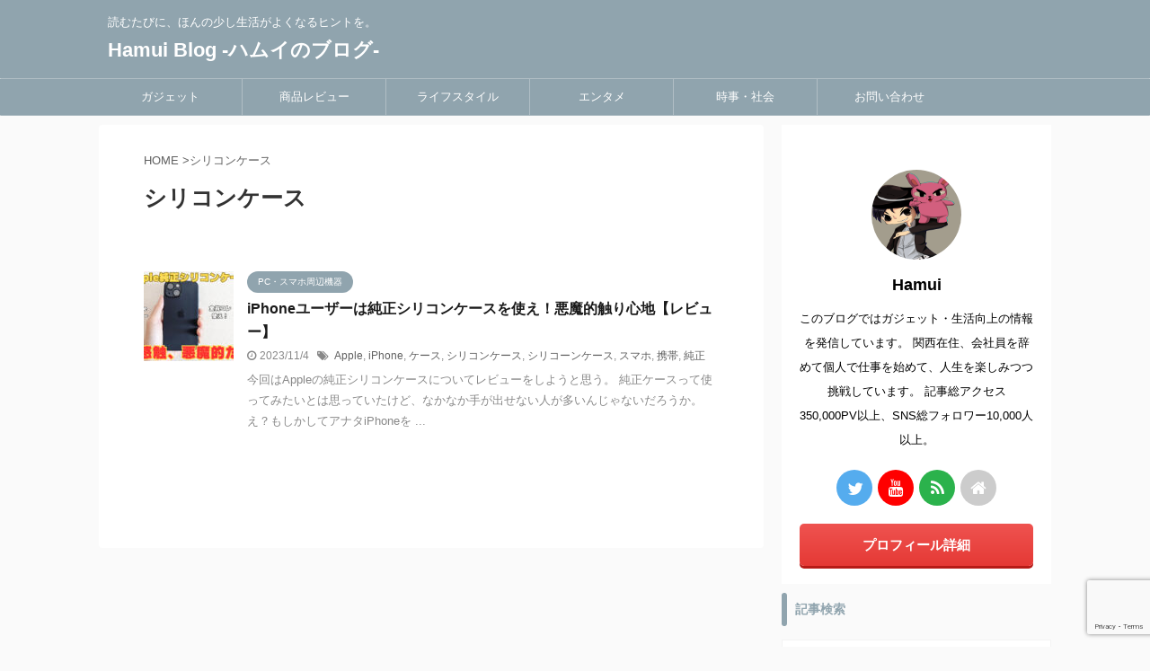

--- FILE ---
content_type: text/html; charset=UTF-8
request_url: https://hamui-right.com/tag/%E3%82%B7%E3%83%AA%E3%82%B3%E3%83%B3%E3%82%B1%E3%83%BC%E3%82%B9/
body_size: 14607
content:
<!DOCTYPE html> <!--[if lt IE 7]><html class="ie6" lang="ja"> <![endif]--> <!--[if IE 7]><html class="i7" lang="ja"> <![endif]--> <!--[if IE 8]><html class="ie" lang="ja"> <![endif]--> <!--[if gt IE 8]><!--><html lang="ja" class="s-navi-search-overlay "> <!--<![endif]--><head prefix="og: http://ogp.me/ns# fb: http://ogp.me/ns/fb# article: http://ogp.me/ns/article#"><meta charset="UTF-8" ><meta name="viewport" content="width=device-width,initial-scale=1.0,user-scalable=no,viewport-fit=cover"><meta name="format-detection" content="telephone=no" ><link rel="alternate" type="application/rss+xml" title="Hamui Blog -ハムイのブログ- RSS Feed" href="https://hamui-right.com/feed/" /><link rel="pingback" href="https://hamui-right.com/xmlrpc.php" > <!--[if lt IE 9]> <script src="https://hamui-right.com/wp-content/themes/affinger5/js/html5shiv.js"></script> <![endif]--><title>シリコンケース - Hamui Blog -ハムイのブログ-</title><link rel='dns-prefetch' href='//www.google.com' /><link rel='dns-prefetch' href='//ajax.googleapis.com' /><link rel='dns-prefetch' href='//s.w.org' /> <script defer src="[data-uri]"></script> <style type="text/css">img.wp-smiley,
img.emoji {
	display: inline !important;
	border: none !important;
	box-shadow: none !important;
	height: 1em !important;
	width: 1em !important;
	margin: 0 .07em !important;
	vertical-align: -0.1em !important;
	background: none !important;
	padding: 0 !important;
}</style><link rel='stylesheet' id='wp-block-library-css'  href='https://hamui-right.com/wp-includes/css/dist/block-library/style.min.css?ver=5.4.2' type='text/css' media='all' /><link rel='stylesheet' id='contact-form-7-css'  href='https://hamui-right.com/wp-content/cache/autoptimize/css/autoptimize_single_a2e915fb21387a23a3578cb1b2b5a724.css?ver=5.3.2' type='text/css' media='all' /><link rel='stylesheet' id='yyi_rinker_stylesheet-css'  href='https://hamui-right.com/wp-content/cache/autoptimize/css/autoptimize_single_bd255632a527e215427cf7ab279f7f75.css?v=1.11.1&#038;ver=5.4.2' type='text/css' media='all' /><link rel='stylesheet' id='normalize-css'  href='https://hamui-right.com/wp-content/cache/autoptimize/css/autoptimize_single_faeb8312e8b6a781d4656fb96f0e2fdb.css?ver=1.5.9' type='text/css' media='all' /><link rel='stylesheet' id='font-awesome-css'  href='https://hamui-right.com/wp-content/themes/affinger5/css/fontawesome/css/font-awesome.min.css?ver=4.7.0' type='text/css' media='all' /><link rel='stylesheet' id='font-awesome-animation-css'  href='https://hamui-right.com/wp-content/themes/affinger5/css/fontawesome/css/font-awesome-animation.min.css?ver=5.4.2' type='text/css' media='all' /><link rel='stylesheet' id='st_svg-css'  href='https://hamui-right.com/wp-content/cache/autoptimize/css/autoptimize_single_a65a55977dba08c3ec7e701818aacc75.css?ver=5.4.2' type='text/css' media='all' /><link rel='stylesheet' id='slick-css'  href='https://hamui-right.com/wp-content/cache/autoptimize/css/autoptimize_single_f38b2db10e01b1572732a3191d538707.css?ver=1.8.0' type='text/css' media='all' /><link rel='stylesheet' id='slick-theme-css'  href='https://hamui-right.com/wp-content/cache/autoptimize/css/autoptimize_single_f9faba678c4d6dcfdde69e5b11b37a2e.css?ver=1.8.0' type='text/css' media='all' /><link rel='stylesheet' id='fonts-googleapis-notosansjp-css'  href='//fonts.googleapis.com/css?family=Noto+Sans+JP%3A400%2C700&#038;display=swap&#038;subset=japanese&#038;ver=5.4.2' type='text/css' media='all' /><link rel='stylesheet' id='style-css'  href='https://hamui-right.com/wp-content/cache/autoptimize/css/autoptimize_single_2d0953916ef160e6923773bbd247c561.css?ver=5.4.2' type='text/css' media='all' /><link rel='stylesheet' id='child-style-css'  href='https://hamui-right.com/wp-content/themes/affinger5-child/style.css?ver=5.4.2' type='text/css' media='all' /><link rel='stylesheet' id='single-css'  href='https://hamui-right.com/wp-content/themes/affinger5/st-rankcss.php' type='text/css' media='all' /><link rel='stylesheet' id='fancybox-css'  href='https://hamui-right.com/wp-content/cache/autoptimize/css/autoptimize_single_ec2586c6235003580731a15685a95607.css?ver=1769901513' type='text/css' media='screen' /><style id='fancybox-inline-css' type='text/css'>#fancybox-outer{background:#ffffff}#fancybox-content{background:#ffffff;border-color:#ffffff;color:#000000;}#fancybox-title,#fancybox-title-float-main{color:#fff}</style><link rel='stylesheet' id='st-themecss-css'  href='https://hamui-right.com/wp-content/themes/affinger5/st-themecss-loader.php?ver=5.4.2' type='text/css' media='all' /> <script type='text/javascript' src='//ajax.googleapis.com/ajax/libs/jquery/1.11.3/jquery.min.js?ver=1.11.3'></script> <script defer type='text/javascript' src='https://hamui-right.com/wp-content/cache/autoptimize/js/autoptimize_single_9efd56b72b4340d81698220fddc4813c.js?v=1.11.1'></script> <link rel='https://api.w.org/' href='https://hamui-right.com/wp-json/' /><style>.yyi-rinker-images {
    display: flex;
    justify-content: center;
    align-items: center;
    position: relative;

}
div.yyi-rinker-image img.yyi-rinker-main-img.hidden {
    display: none;
}

.yyi-rinker-images-arrow {
    cursor: pointer;
    position: absolute;
    top: 50%;
    display: block;
    margin-top: -11px;
    opacity: 0.6;
    width: 22px;
}

.yyi-rinker-images-arrow-left{
    left: -10px;
}
.yyi-rinker-images-arrow-right{
    right: -10px;
}

.yyi-rinker-images-arrow-left.hidden {
    display: none;
}

.yyi-rinker-images-arrow-right.hidden {
    display: none;
}
div.yyi-rinker-contents.yyi-rinker-design-tate  div.yyi-rinker-box{
    flex-direction: column;
}

div.yyi-rinker-contents.yyi-rinker-design-slim div.yyi-rinker-box .yyi-rinker-links {
    flex-direction: column;
}

div.yyi-rinker-contents.yyi-rinker-design-slim div.yyi-rinker-info {
    width: 100%;
}

div.yyi-rinker-contents.yyi-rinker-design-slim .yyi-rinker-title {
    text-align: center;
}

div.yyi-rinker-contents.yyi-rinker-design-slim .yyi-rinker-links {
    text-align: center;
}
div.yyi-rinker-contents.yyi-rinker-design-slim .yyi-rinker-image {
    margin: auto;
}

div.yyi-rinker-contents.yyi-rinker-design-slim div.yyi-rinker-info ul.yyi-rinker-links li {
	align-self: stretch;
}
div.yyi-rinker-contents.yyi-rinker-design-slim div.yyi-rinker-box div.yyi-rinker-info {
	padding: 0;
}
div.yyi-rinker-contents.yyi-rinker-design-slim div.yyi-rinker-box {
	flex-direction: column;
	padding: 14px 5px 0;
}

.yyi-rinker-design-slim div.yyi-rinker-box div.yyi-rinker-info {
	text-align: center;
}

.yyi-rinker-design-slim div.price-box span.price {
	display: block;
}

div.yyi-rinker-contents.yyi-rinker-design-slim div.yyi-rinker-info div.yyi-rinker-title a{
	font-size:16px;
}

div.yyi-rinker-contents.yyi-rinker-design-slim ul.yyi-rinker-links li.amazonkindlelink:before,  div.yyi-rinker-contents.yyi-rinker-design-slim ul.yyi-rinker-links li.amazonlink:before,  div.yyi-rinker-contents.yyi-rinker-design-slim ul.yyi-rinker-links li.rakutenlink:before, div.yyi-rinker-contents.yyi-rinker-design-slim ul.yyi-rinker-links li.yahoolink:before, div.yyi-rinker-contents.yyi-rinker-design-slim ul.yyi-rinker-links li.mercarilink:before {
	font-size:12px;
}

div.yyi-rinker-contents.yyi-rinker-design-slim ul.yyi-rinker-links li a {
	font-size: 13px;
}
.entry-content ul.yyi-rinker-links li {
	padding: 0;
}

div.yyi-rinker-contents .yyi-rinker-attention.attention_desing_right_ribbon {
    width: 89px;
    height: 91px;
    position: absolute;
    top: -1px;
    right: -1px;
    left: auto;
    overflow: hidden;
}

div.yyi-rinker-contents .yyi-rinker-attention.attention_desing_right_ribbon span {
    display: inline-block;
    width: 146px;
    position: absolute;
    padding: 4px 0;
    left: -13px;
    top: 12px;
    text-align: center;
    font-size: 12px;
    line-height: 24px;
    -webkit-transform: rotate(45deg);
    transform: rotate(45deg);
    box-shadow: 0 1px 3px rgba(0, 0, 0, 0.2);
}

div.yyi-rinker-contents .yyi-rinker-attention.attention_desing_right_ribbon {
    background: none;
}
.yyi-rinker-attention.attention_desing_right_ribbon .yyi-rinker-attention-after,
.yyi-rinker-attention.attention_desing_right_ribbon .yyi-rinker-attention-before{
display:none;
}
div.yyi-rinker-use-right_ribbon div.yyi-rinker-title {
    margin-right: 2rem;
}</style><meta name="google-site-verification" content="WWsKwtOoc4CJw7XCL7Pg-XU7jbl9Oy86WOx7HZHxI8E" /> <noscript><style>.lazyload[data-src]{display:none !important;}</style></noscript><style>.lazyload{background-image:none !important;}.lazyload:before{background-image:none !important;}</style><link rel="icon" href="https://hamui-right.com/wp-content/uploads/2025/06/cropped-688059d9b120a147bf5974391e05ca17-32x32.jpg" sizes="32x32" /><link rel="icon" href="https://hamui-right.com/wp-content/uploads/2025/06/cropped-688059d9b120a147bf5974391e05ca17-192x192.jpg" sizes="192x192" /><link rel="apple-touch-icon" href="https://hamui-right.com/wp-content/uploads/2025/06/cropped-688059d9b120a147bf5974391e05ca17-180x180.jpg" /><meta name="msapplication-TileImage" content="https://hamui-right.com/wp-content/uploads/2025/06/cropped-688059d9b120a147bf5974391e05ca17-270x270.jpg" /><style type="text/css" id="wp-custom-css">/* ************************************* */
/* カエレバ、ヨメレバ、トマレバ */
/* ************************************* */
/* 基本style */
.kaerebalink-box,
.booklink-box,
.tomarebalink-box{
border: 3px double #ccc;
padding: 3%;
margin: 1em 0 2.5em;
overflow: hidden;
font-size: small;
}
.kaerebalink-box a,
.booklink-box a,
.tomarebalink-box a{
text-decoration: none;
color: initial;
}
.kaerebalink-box a[target="_blank"]::after,
.booklink-box a[target="_blank"]::after,
.tomarebalink-box a[target="_blank"]::after{
content: none;
}
.kaerebalink-image,
.booklink-image,
.tomarebalink-image{
max-width: 150px;
text-align: center;
margin: 10px auto!important;
float: none!important;
}
.kaerebalink-name,
.booklink-name,
.tomarebalink-name{
font-weight: bold;
font-size: 120%;
line-height: 1.8!important;
margin-bottom: 10px!important;
}
.kaerebalink-name p:empty,
.booklink-name p:empty,
.tomarebalink-name p:empty{
display: none;
}
.kaerebalink-powered-date,
.booklink-powered-date,
.tomarebalink-powered-date,
.kaerebalink-detail,
.booklink-detail,
.tomarebalink-address{
font-size: 10px!important;
font-weight: normal;
}
.kaerebalink-link1,
.booklink-link2,
.tomarebalink-link1{
overflow: hidden;
}
.kaerebalink-link1 div,
.booklink-link2 div,
.tomarebalink-link1 div{
background-image: none!important;
margin: 0!important;
padding: 3px!important;
display: inline-block!important;
width: 48.5%;
}
.kaerebalink-link1 div a,
.booklink-link2 div a,
.tomarebalink-link1 div a{
border-width: 2px;
border-style: solid;
font-size: 90%;
font-weight: bold;
border-radius: 5px;
padding: 0.7em 0.3em;
width: 100%;
text-align: center;
display: block;
box-shadow: 1px 1px 2px rgba(0, 0, 0, 0.1);
}
.kaerebalink-link1 div a:hover,
.booklink-link2 div a:hover,
.tomarebalink-link1 div a:hover{
color: #fff;
box-shadow: 1px 4px 4px rgba(0, 0, 0, 0.15);
transform:translate(-1px, -2px);
}
.kaerebalink-link1 div a:active,
.booklink-link2 div a:active,
.tomarebalink-link1 div a:active{
transform:translate(0, 1px);
}
.kaerebalink-link1 div img,
.booklink-link2 div img,
.tomarebalink-link1 div img{
display: none;
}

/* 画面幅768px以上の場合のstyle */
@media only screen and (min-width: 768px) {
.kaerebalink-image,
.booklink-image,
.tomarebalink-image{
float: left!important;
margin: 0 1.5em 0.5em 0!important;
}
.kaerebalink-link1 div,
.booklink-link2 div,
.tomarebalink-link1 div{
width: 11em;
}
}


/* ▼ボタンカラーここから▼ */
.shoplinkamazon a{
color: #e89713;
}
.shoplinkrakuten a{
color: #d91414;
}
.shoplinkyahoo a{
color: #691ed5;
}
.shoplinkjalan a{
color: #ed5016;
}
.shoplinkjtb a{
color: #e10b0b;
}
.shoplinkknt a{
color: #0f75c2;
}
.shoplinkikyu a{
color: #18b412;
}
.shoplinkrurubu a{
color: #0f32a3;
}
.shoplinkamazon a:hover{
background-color: #e89713;
border-color: #e89713;
}
.shoplinkrakuten a:hover{
background-color: #d91414;
border-color: #d91414;
}
.shoplinkyahoo a:hover{
background-color: #691ed5;
border-color: #691ed5;
}
.shoplinkjalan a:hover{
background-color: #ed5016;
border-color: #ed5016;
}
.shoplinkjtb a:hover{
background-color: #e10b0b;
border-color: #e10b0b;
}
.shoplinkknt a:hover{
background-color: #0f75c2;
border-color: #0f75c2;
}
.shoplinkikyu a:hover{
background-color: #18b412;
border-color: #18b412;
}
.shoplinkrurubu a:hover{
background-color: #0f32a3;
border-color: #0f32a3;
}
/*テーブルの横スクロールのためのCSSはここから*/
table{
width:100%;
}

.scroll{
overflow: auto;
white-space:nowrap;
}

.scroll::-webkit-scrollbar{
 height: 15px;
}

.scroll::-webkit-scrollbar-track{
 background: #f1f1f1;
}

.scroll::-webkit-scrollbar-thumb{
 background: #bbb;
}
/*テーブルの横スクロールのためのCSSはここまで*/</style> <script>(function (i, s, o, g, r, a, m) {
			i['GoogleAnalyticsObject'] = r;
			i[r] = i[r] || function () {
					(i[r].q = i[r].q || []).push(arguments)
				}, i[r].l = 1 * new Date();
			a = s.createElement(o),
				m = s.getElementsByTagName(o)[0];
			a.async = 1;
			a.src = g;
			m.parentNode.insertBefore(a, m)
		})(window, document, 'script', '//www.google-analytics.com/analytics.js', 'ga');

		ga('create', 'UA-143391274-1', 'auto');
		ga('send', 'pageview');</script> <meta name="twitter:card" content="summary_large_image"><meta name="twitter:site" content="@861hamui"><meta name="twitter:title" content="Hamui Blog -ハムイのブログ-"><meta name="twitter:description" content="読むたびに、ほんの少し生活がよくなるヒントを。"><meta name="twitter:image" content="https://hamui-right.com/wp-content/themes/affinger5/images/no-img.png">  <script defer src="[data-uri]"></script> <script defer src="[data-uri]"></script> <script defer src="[data-uri]"></script> <script defer src="[data-uri]"></script> </head><body class="archive tag tag-1130 not-front-page" >
<script>var ewww_webp_supported=false;</script><div id="st-ami"><div id="wrapper" class=""><div id="wrapper-in"><header id=""><div id="headbox-bg"><div id="headbox"><nav id="s-navi" class="pcnone" data-st-nav data-st-nav-type="normal"><dl class="acordion is-active" data-st-nav-primary><dt class="trigger"><p class="acordion_button"><span class="op op-menu"><i class="fa st-svg-menu"></i></span></p></dt><dd class="acordion_tree"><div class="acordion_tree_content"><div class="menu-%e3%83%a1%e3%82%a4%e3%83%b3%e3%83%a1%e3%83%8b%e3%83%a5%e3%83%bc-container"><ul id="menu-%e3%83%a1%e3%82%a4%e3%83%b3%e3%83%a1%e3%83%8b%e3%83%a5%e3%83%bc" class="menu"><li id="menu-item-11198" class="menu-item menu-item-type-taxonomy menu-item-object-category menu-item-has-children menu-item-11198"><a href="https://hamui-right.com/category/gadget-2/"><span class="menu-item-label">ガジェット</span></a><ul class="sub-menu"><li id="menu-item-11201" class="menu-item menu-item-type-taxonomy menu-item-object-category menu-item-11201"><a href="https://hamui-right.com/category/gadget-2/smartphone-gadget/"><span class="menu-item-label">スマホ</span></a></li><li id="menu-item-11199" class="menu-item menu-item-type-taxonomy menu-item-object-category menu-item-11199"><a href="https://hamui-right.com/category/gadget-2/pc-smartphone-accessory/"><span class="menu-item-label">PC・スマホ周辺機器</span></a></li><li id="menu-item-11202" class="menu-item menu-item-type-taxonomy menu-item-object-category menu-item-11202"><a href="https://hamui-right.com/category/gadget-2/carrier/"><span class="menu-item-label">通信サービス</span></a></li><li id="menu-item-11200" class="menu-item menu-item-type-taxonomy menu-item-object-category menu-item-11200"><a href="https://hamui-right.com/category/gadget-2/%e3%82%ab%e3%83%a1%e3%83%a9/"><span class="menu-item-label">カメラ</span></a></li></ul></li><li id="menu-item-5086" class="menu-item menu-item-type-taxonomy menu-item-object-category menu-item-has-children menu-item-5086"><a href="https://hamui-right.com/category/review/"><span class="menu-item-label">商品レビュー</span></a><ul class="sub-menu"><li id="menu-item-11206" class="menu-item menu-item-type-taxonomy menu-item-object-category menu-item-11206"><a href="https://hamui-right.com/category/review/fashion/"><span class="menu-item-label">ファッション</span></a></li><li id="menu-item-11207" class="menu-item menu-item-type-taxonomy menu-item-object-category menu-item-11207"><a href="https://hamui-right.com/category/review/daily-goods/"><span class="menu-item-label">日用品</span></a></li><li id="menu-item-11208" class="menu-item menu-item-type-taxonomy menu-item-object-category menu-item-11208"><a href="https://hamui-right.com/category/review/food/"><span class="menu-item-label">食品・飲料</span></a></li></ul></li><li id="menu-item-7096" class="menu-item menu-item-type-taxonomy menu-item-object-category menu-item-has-children menu-item-7096"><a href="https://hamui-right.com/category/lifestyle/"><span class="menu-item-label">ライフスタイル</span></a><ul class="sub-menu"><li id="menu-item-11205" class="menu-item menu-item-type-taxonomy menu-item-object-category menu-item-11205"><a href="https://hamui-right.com/category/lifestyle/lifehacks/"><span class="menu-item-label">暮らしの工夫</span></a></li><li id="menu-item-11203" class="menu-item menu-item-type-taxonomy menu-item-object-category menu-item-11203"><a href="https://hamui-right.com/category/lifestyle/comfortable-life/"><span class="menu-item-label">人生向上・設計</span></a></li><li id="menu-item-11204" class="menu-item menu-item-type-taxonomy menu-item-object-category menu-item-11204"><a href="https://hamui-right.com/category/lifestyle/healthcare-beauty/"><span class="menu-item-label">健康管理・美容</span></a></li></ul></li><li id="menu-item-11212" class="menu-item menu-item-type-taxonomy menu-item-object-category menu-item-has-children menu-item-11212"><a href="https://hamui-right.com/category/entertainment/"><span class="menu-item-label">エンタメ</span></a><ul class="sub-menu"><li id="menu-item-11216" class="menu-item menu-item-type-taxonomy menu-item-object-category menu-item-11216"><a href="https://hamui-right.com/category/entertainment/movie-drama/"><span class="menu-item-label">映画＆ドラマ</span></a></li><li id="menu-item-11361" class="menu-item menu-item-type-taxonomy menu-item-object-category menu-item-11361"><a href="https://hamui-right.com/category/entertainment/%e5%8b%95%e7%94%bb%e9%85%8d%e4%bf%a1%e3%82%b5%e3%83%bc%e3%83%93%e3%82%b9/"><span class="menu-item-label">動画配信サービス</span></a></li><li id="menu-item-11214" class="menu-item menu-item-type-taxonomy menu-item-object-category menu-item-11214"><a href="https://hamui-right.com/category/entertainment/anime-manga/"><span class="menu-item-label">アニメ・マンガ</span></a></li><li id="menu-item-11213" class="menu-item menu-item-type-taxonomy menu-item-object-category menu-item-11213"><a href="https://hamui-right.com/category/entertainment/themepark-entertainment/"><span class="menu-item-label">USJ・ディズニーランド・テーマパーク</span></a></li><li id="menu-item-11215" class="menu-item menu-item-type-taxonomy menu-item-object-category menu-item-11215"><a href="https://hamui-right.com/category/entertainment/game/"><span class="menu-item-label">ゲーム</span></a></li><li id="menu-item-11217" class="menu-item menu-item-type-taxonomy menu-item-object-category menu-item-11217"><a href="https://hamui-right.com/category/entertainment/book/"><span class="menu-item-label">本（書評）</span></a></li></ul></li><li id="menu-item-11209" class="menu-item menu-item-type-taxonomy menu-item-object-category menu-item-has-children menu-item-11209"><a href="https://hamui-right.com/category/news/"><span class="menu-item-label">時事・社会</span></a><ul class="sub-menu"><li id="menu-item-11211" class="menu-item menu-item-type-taxonomy menu-item-object-category menu-item-11211"><a href="https://hamui-right.com/category/news/policy/"><span class="menu-item-label">社会・制度</span></a></li><li id="menu-item-11210" class="menu-item menu-item-type-taxonomy menu-item-object-category menu-item-11210"><a href="https://hamui-right.com/category/news/japan-world/"><span class="menu-item-label">国内・海外ニュース</span></a></li></ul></li><li id="menu-item-875" class="menu-item menu-item-type-post_type menu-item-object-page menu-item-875"><a href="https://hamui-right.com/contact/"><span class="menu-item-label">お問い合わせ</span></a></li></ul></div><div class="clear"></div></div></dd></dl></nav><div id="header-l"><div id="st-text-logo"><p class="descr sitenametop"> 読むたびに、ほんの少し生活がよくなるヒントを。</p><p class="sitename"><a href="https://hamui-right.com/"> Hamui Blog -ハムイのブログ- </a></p></div></div><div id="header-r" class="smanone"></div></div></div><div id="gazou-wide"><div id="st-menubox"><div id="st-menuwide"><nav class="smanone clearfix"><ul id="menu-%e3%83%a1%e3%82%a4%e3%83%b3%e3%83%a1%e3%83%8b%e3%83%a5%e3%83%bc-1" class="menu"><li class="menu-item menu-item-type-taxonomy menu-item-object-category menu-item-has-children menu-item-11198"><a href="https://hamui-right.com/category/gadget-2/">ガジェット</a><ul class="sub-menu"><li class="menu-item menu-item-type-taxonomy menu-item-object-category menu-item-11201"><a href="https://hamui-right.com/category/gadget-2/smartphone-gadget/">スマホ</a></li><li class="menu-item menu-item-type-taxonomy menu-item-object-category menu-item-11199"><a href="https://hamui-right.com/category/gadget-2/pc-smartphone-accessory/">PC・スマホ周辺機器</a></li><li class="menu-item menu-item-type-taxonomy menu-item-object-category menu-item-11202"><a href="https://hamui-right.com/category/gadget-2/carrier/">通信サービス</a></li><li class="menu-item menu-item-type-taxonomy menu-item-object-category menu-item-11200"><a href="https://hamui-right.com/category/gadget-2/%e3%82%ab%e3%83%a1%e3%83%a9/">カメラ</a></li></ul></li><li class="menu-item menu-item-type-taxonomy menu-item-object-category menu-item-has-children menu-item-5086"><a href="https://hamui-right.com/category/review/">商品レビュー</a><ul class="sub-menu"><li class="menu-item menu-item-type-taxonomy menu-item-object-category menu-item-11206"><a href="https://hamui-right.com/category/review/fashion/">ファッション</a></li><li class="menu-item menu-item-type-taxonomy menu-item-object-category menu-item-11207"><a href="https://hamui-right.com/category/review/daily-goods/">日用品</a></li><li class="menu-item menu-item-type-taxonomy menu-item-object-category menu-item-11208"><a href="https://hamui-right.com/category/review/food/">食品・飲料</a></li></ul></li><li class="menu-item menu-item-type-taxonomy menu-item-object-category menu-item-has-children menu-item-7096"><a href="https://hamui-right.com/category/lifestyle/">ライフスタイル</a><ul class="sub-menu"><li class="menu-item menu-item-type-taxonomy menu-item-object-category menu-item-11205"><a href="https://hamui-right.com/category/lifestyle/lifehacks/">暮らしの工夫</a></li><li class="menu-item menu-item-type-taxonomy menu-item-object-category menu-item-11203"><a href="https://hamui-right.com/category/lifestyle/comfortable-life/">人生向上・設計</a></li><li class="menu-item menu-item-type-taxonomy menu-item-object-category menu-item-11204"><a href="https://hamui-right.com/category/lifestyle/healthcare-beauty/">健康管理・美容</a></li></ul></li><li class="menu-item menu-item-type-taxonomy menu-item-object-category menu-item-has-children menu-item-11212"><a href="https://hamui-right.com/category/entertainment/">エンタメ</a><ul class="sub-menu"><li class="menu-item menu-item-type-taxonomy menu-item-object-category menu-item-11216"><a href="https://hamui-right.com/category/entertainment/movie-drama/">映画＆ドラマ</a></li><li class="menu-item menu-item-type-taxonomy menu-item-object-category menu-item-11361"><a href="https://hamui-right.com/category/entertainment/%e5%8b%95%e7%94%bb%e9%85%8d%e4%bf%a1%e3%82%b5%e3%83%bc%e3%83%93%e3%82%b9/">動画配信サービス</a></li><li class="menu-item menu-item-type-taxonomy menu-item-object-category menu-item-11214"><a href="https://hamui-right.com/category/entertainment/anime-manga/">アニメ・マンガ</a></li><li class="menu-item menu-item-type-taxonomy menu-item-object-category menu-item-11213"><a href="https://hamui-right.com/category/entertainment/themepark-entertainment/">USJ・ディズニーランド・テーマパーク</a></li><li class="menu-item menu-item-type-taxonomy menu-item-object-category menu-item-11215"><a href="https://hamui-right.com/category/entertainment/game/">ゲーム</a></li><li class="menu-item menu-item-type-taxonomy menu-item-object-category menu-item-11217"><a href="https://hamui-right.com/category/entertainment/book/">本（書評）</a></li></ul></li><li class="menu-item menu-item-type-taxonomy menu-item-object-category menu-item-has-children menu-item-11209"><a href="https://hamui-right.com/category/news/">時事・社会</a><ul class="sub-menu"><li class="menu-item menu-item-type-taxonomy menu-item-object-category menu-item-11211"><a href="https://hamui-right.com/category/news/policy/">社会・制度</a></li><li class="menu-item menu-item-type-taxonomy menu-item-object-category menu-item-11210"><a href="https://hamui-right.com/category/news/japan-world/">国内・海外ニュース</a></li></ul></li><li class="menu-item menu-item-type-post_type menu-item-object-page menu-item-875"><a href="https://hamui-right.com/contact/">お問い合わせ</a></li></ul></nav></div></div></div></header><div id="content-w"><div id="content" class="clearfix"><div id="contentInner"><main ><article><div id="breadcrumb"><ol><li><a href="https://hamui-right.com"><span>HOME</span></a> ></li><li>シリコンケース</li></ol></div><div class="post"><h1 class="entry-title"> シリコンケース</h1></div><div class="kanren "><dl class="clearfix"><dt><a href="https://hamui-right.com/iphone-silicone-case/"> <img width="150" height="150" src="[data-uri]" class="attachment-st_thumb150 size-st_thumb150 wp-post-image lazyload" alt=""   data-src="https://hamui-right.com/wp-content/uploads/2023/11/78ecdeffab8efb6ac4ce958288e48192-150x150.jpg" loading="lazy" data-srcset="https://hamui-right.com/wp-content/uploads/2023/11/78ecdeffab8efb6ac4ce958288e48192-150x150.jpg 150w, https://hamui-right.com/wp-content/uploads/2023/11/78ecdeffab8efb6ac4ce958288e48192-100x100.jpg 100w" data-sizes="auto" /><noscript><img width="150" height="150" src="https://hamui-right.com/wp-content/uploads/2023/11/78ecdeffab8efb6ac4ce958288e48192-150x150.jpg" class="attachment-st_thumb150 size-st_thumb150 wp-post-image" alt="" srcset="https://hamui-right.com/wp-content/uploads/2023/11/78ecdeffab8efb6ac4ce958288e48192-150x150.jpg 150w, https://hamui-right.com/wp-content/uploads/2023/11/78ecdeffab8efb6ac4ce958288e48192-100x100.jpg 100w" sizes="(max-width: 150px) 100vw, 150px" data-eio="l" /></noscript> </a></dt><dd><p class="st-catgroup itiran-category"> <a href="https://hamui-right.com/category/gadget-2/pc-smartphone-accessory/" title="View all posts in PC・スマホ周辺機器" rel="category tag"><span class="catname st-catid1385">PC・スマホ周辺機器</span></a></p><h3><a href="https://hamui-right.com/iphone-silicone-case/"> iPhoneユーザーは純正シリコンケースを使え！悪魔的触り心地【レビュー】 </a></h3><div class="blog_info"><p> <i class="fa fa-clock-o"></i>2023/11/4										&nbsp;<span class="pcone"> <i class="fa fa-tags"></i>&nbsp;<a href="https://hamui-right.com/tag/apple/" rel="tag">Apple</a>, <a href="https://hamui-right.com/tag/iphone/" rel="tag">iPhone</a>, <a href="https://hamui-right.com/tag/%e3%82%b1%e3%83%bc%e3%82%b9/" rel="tag">ケース</a>, <a href="https://hamui-right.com/tag/%e3%82%b7%e3%83%aa%e3%82%b3%e3%83%b3%e3%82%b1%e3%83%bc%e3%82%b9/" rel="tag">シリコンケース</a>, <a href="https://hamui-right.com/tag/%e3%82%b7%e3%83%aa%e3%82%b3%e3%83%bc%e3%83%b3%e3%82%b1%e3%83%bc%e3%82%b9/" rel="tag">シリコーンケース</a>, <a href="https://hamui-right.com/tag/%e3%82%b9%e3%83%9e%e3%83%9b/" rel="tag">スマホ</a>, <a href="https://hamui-right.com/tag/%e6%90%ba%e5%b8%af/" rel="tag">携帯</a>, <a href="https://hamui-right.com/tag/%e7%b4%94%e6%ad%a3/" rel="tag">純正</a> </span></p></div><div class="st-excerpt smanone"><p>今回はAppleの純正シリコンケースについてレビューをしようと思う。 純正ケースって使ってみたいとは思っていたけど、なかなか手が出せない人が多いんじゃないだろうか。 え？もしかしてアナタiPhoneを ...</p></div></dd></dl></div><div class="st-pagelink"><div class="st-pagelink-in"></div></div></article></main></div><div id="side"><aside><div id="mybox"><div id="authorst_widget-2" class="ad widget_authorst_widget"><div class="st-author-box st-author-master"><div class="st-author-profile"><div class="st-author-profile-avatar"> <img src="[data-uri]" data-src="https://hamui-right.com/wp-content/uploads/2019/07/20190219_192404.jpg" class="lazyload"><noscript><img src="https://hamui-right.com/wp-content/uploads/2019/07/20190219_192404.jpg" data-eio="l"></noscript></div><div class="post st-author-profile-content"><p class="st-author-nickname">Hamui</p><p class="st-author-description">このブログではガジェット・生活向上の情報を発信しています。
関西在住、会社員を辞めて個人で仕事を始めて、人生を楽しみつつ挑戦しています。
記事総アクセス350,000PV以上、SNS総フォロワー10,000人以上。</p><div class="sns"><ul class="profile-sns clearfix"><li class="twitter"><a rel="nofollow" href="https://twitter.com/861hamui" target="_blank"><i class="fa fa-twitter" aria-hidden="true"></i></a></li><li class="author-youtube"><a rel="nofollow" href="https://www.youtube.com/channel/UCpTokC_CCNb8l74O9KQLptg?sub_confirmation=1" target="_blank"><i class="fa fa-youtube" aria-hidden="true"></i></a></li><li class="author-feed"><a rel="nofollow" href="https://note.com/hmi861" target="_blank"><i class="fa fa-rss" aria-hidden="true"></i></a></li><li class="author-homepage"><a rel="nofollow" href="https://hamui-right.com/" target="_blank"><i class="fa fa-home" aria-hidden="true"></i></a></li></ul></div><div class="rankstlink-r2"><p class="no-reflection"><a href="https://hamui-right.com/profile/">プロフィール詳細</a></p></div></div></div></div></div><div id="search-3" class="ad widget_search"><h4 class="menu_underh2"><span>記事検索</span></h4><div id="search" class="search-custom-d"><form method="get" id="searchform" action="https://hamui-right.com/"> <label class="hidden" for="s"> </label> <input type="text" placeholder="" value="" name="s" id="s" /> <input type="submit" value="&#xf002;" class="fa" id="searchsubmit" /></form></div></div><div id="categories-3" class="ad widget_categories"><h4 class="menu_underh2"><span>カテゴリー</span></h4><form action="https://hamui-right.com" method="get"><label class="screen-reader-text" for="cat">カテゴリー</label><select  name='cat' id='cat' class='postform' ><option value='-1'>カテゴリーを選択</option><option class="level-0" value="676">エンタメ</option><option class="level-1" value="1376">&nbsp;&nbsp;&nbsp;USJ・ディズニーランド・テーマパーク</option><option class="level-1" value="1373">&nbsp;&nbsp;&nbsp;アニメ・マンガ</option><option class="level-1" value="1374">&nbsp;&nbsp;&nbsp;ゲーム</option><option class="level-1" value="1407">&nbsp;&nbsp;&nbsp;動画配信サービス</option><option class="level-1" value="678">&nbsp;&nbsp;&nbsp;映画＆ドラマ</option><option class="level-1" value="1388">&nbsp;&nbsp;&nbsp;本（書評）</option><option class="level-1" value="1375">&nbsp;&nbsp;&nbsp;音楽</option><option class="level-0" value="1371">ガジェット</option><option class="level-1" value="1667">&nbsp;&nbsp;&nbsp;Apple製品</option><option class="level-1" value="1385">&nbsp;&nbsp;&nbsp;PC・スマホ周辺機器</option><option class="level-1" value="1389">&nbsp;&nbsp;&nbsp;カメラ</option><option class="level-1" value="1383">&nbsp;&nbsp;&nbsp;スマホ</option><option class="level-1" value="1384">&nbsp;&nbsp;&nbsp;通信サービス</option><option class="level-0" value="670">ライフスタイル</option><option class="level-1" value="1377">&nbsp;&nbsp;&nbsp;人生向上・設計</option><option class="level-1" value="1378">&nbsp;&nbsp;&nbsp;健康管理・美容</option><option class="level-1" value="1379">&nbsp;&nbsp;&nbsp;暮らしの工夫</option><option class="level-0" value="673">商品レビュー</option><option class="level-1" value="1381">&nbsp;&nbsp;&nbsp;ファッション</option><option class="level-1" value="1380">&nbsp;&nbsp;&nbsp;日用品</option><option class="level-1" value="1382">&nbsp;&nbsp;&nbsp;食品・飲料</option><option class="level-0" value="1313">時事・社会</option><option class="level-1" value="1387">&nbsp;&nbsp;&nbsp;国内・海外ニュース</option><option class="level-1" value="1386">&nbsp;&nbsp;&nbsp;社会・制度</option><option class="level-0" value="1">未分類</option> </select></form> <script defer src="[data-uri]"></script> </div><div id="archives-2" class="ad widget_archive"><h4 class="menu_underh2"><span>アーカイブ</span></h4> <label class="screen-reader-text" for="archives-dropdown-2">アーカイブ</label> <select id="archives-dropdown-2" name="archive-dropdown"><option value="">月を選択</option><option value='https://hamui-right.com/2025/12/'> 2025年12月</option><option value='https://hamui-right.com/2025/11/'> 2025年11月</option><option value='https://hamui-right.com/2025/10/'> 2025年10月</option><option value='https://hamui-right.com/2025/09/'> 2025年9月</option><option value='https://hamui-right.com/2025/08/'> 2025年8月</option><option value='https://hamui-right.com/2025/07/'> 2025年7月</option><option value='https://hamui-right.com/2025/06/'> 2025年6月</option><option value='https://hamui-right.com/2025/05/'> 2025年5月</option><option value='https://hamui-right.com/2025/04/'> 2025年4月</option><option value='https://hamui-right.com/2025/03/'> 2025年3月</option><option value='https://hamui-right.com/2025/02/'> 2025年2月</option><option value='https://hamui-right.com/2025/01/'> 2025年1月</option><option value='https://hamui-right.com/2024/12/'> 2024年12月</option><option value='https://hamui-right.com/2024/11/'> 2024年11月</option><option value='https://hamui-right.com/2024/10/'> 2024年10月</option><option value='https://hamui-right.com/2024/09/'> 2024年9月</option><option value='https://hamui-right.com/2024/08/'> 2024年8月</option><option value='https://hamui-right.com/2024/07/'> 2024年7月</option><option value='https://hamui-right.com/2024/06/'> 2024年6月</option><option value='https://hamui-right.com/2024/05/'> 2024年5月</option><option value='https://hamui-right.com/2024/04/'> 2024年4月</option><option value='https://hamui-right.com/2024/03/'> 2024年3月</option><option value='https://hamui-right.com/2024/02/'> 2024年2月</option><option value='https://hamui-right.com/2024/01/'> 2024年1月</option><option value='https://hamui-right.com/2023/12/'> 2023年12月</option><option value='https://hamui-right.com/2023/11/'> 2023年11月</option><option value='https://hamui-right.com/2023/10/'> 2023年10月</option><option value='https://hamui-right.com/2023/09/'> 2023年9月</option><option value='https://hamui-right.com/2023/08/'> 2023年8月</option><option value='https://hamui-right.com/2023/07/'> 2023年7月</option><option value='https://hamui-right.com/2023/06/'> 2023年6月</option><option value='https://hamui-right.com/2023/05/'> 2023年5月</option><option value='https://hamui-right.com/2023/04/'> 2023年4月</option><option value='https://hamui-right.com/2023/03/'> 2023年3月</option><option value='https://hamui-right.com/2023/02/'> 2023年2月</option><option value='https://hamui-right.com/2023/01/'> 2023年1月</option><option value='https://hamui-right.com/2022/12/'> 2022年12月</option><option value='https://hamui-right.com/2022/11/'> 2022年11月</option><option value='https://hamui-right.com/2022/10/'> 2022年10月</option><option value='https://hamui-right.com/2022/09/'> 2022年9月</option><option value='https://hamui-right.com/2022/08/'> 2022年8月</option><option value='https://hamui-right.com/2022/07/'> 2022年7月</option><option value='https://hamui-right.com/2022/06/'> 2022年6月</option><option value='https://hamui-right.com/2022/05/'> 2022年5月</option><option value='https://hamui-right.com/2022/04/'> 2022年4月</option><option value='https://hamui-right.com/2022/03/'> 2022年3月</option><option value='https://hamui-right.com/2022/02/'> 2022年2月</option><option value='https://hamui-right.com/2022/01/'> 2022年1月</option><option value='https://hamui-right.com/2021/12/'> 2021年12月</option><option value='https://hamui-right.com/2021/11/'> 2021年11月</option><option value='https://hamui-right.com/2021/10/'> 2021年10月</option><option value='https://hamui-right.com/2021/09/'> 2021年9月</option><option value='https://hamui-right.com/2021/08/'> 2021年8月</option><option value='https://hamui-right.com/2021/07/'> 2021年7月</option><option value='https://hamui-right.com/2021/06/'> 2021年6月</option><option value='https://hamui-right.com/2021/05/'> 2021年5月</option><option value='https://hamui-right.com/2021/04/'> 2021年4月</option><option value='https://hamui-right.com/2021/03/'> 2021年3月</option><option value='https://hamui-right.com/2021/02/'> 2021年2月</option><option value='https://hamui-right.com/2021/01/'> 2021年1月</option><option value='https://hamui-right.com/2020/12/'> 2020年12月</option><option value='https://hamui-right.com/2020/11/'> 2020年11月</option><option value='https://hamui-right.com/2020/10/'> 2020年10月</option><option value='https://hamui-right.com/2020/09/'> 2020年9月</option><option value='https://hamui-right.com/2020/08/'> 2020年8月</option><option value='https://hamui-right.com/2020/07/'> 2020年7月</option><option value='https://hamui-right.com/2020/06/'> 2020年6月</option><option value='https://hamui-right.com/2020/05/'> 2020年5月</option><option value='https://hamui-right.com/2020/04/'> 2020年4月</option><option value='https://hamui-right.com/2020/03/'> 2020年3月</option><option value='https://hamui-right.com/2020/02/'> 2020年2月</option><option value='https://hamui-right.com/2020/01/'> 2020年1月</option><option value='https://hamui-right.com/2019/12/'> 2019年12月</option><option value='https://hamui-right.com/2019/11/'> 2019年11月</option><option value='https://hamui-right.com/2019/10/'> 2019年10月</option><option value='https://hamui-right.com/2019/09/'> 2019年9月</option><option value='https://hamui-right.com/2019/08/'> 2019年8月</option><option value='https://hamui-right.com/2019/07/'> 2019年7月</option> </select> <script defer src="[data-uri]"></script> </div><div id="text-4" class="ad widget_text"><div class="textwidget"><p><a class="twitter-follow-button" href="https://twitter.com/861hamui?ref_src=twsrc%5Etfw" data-show-count="false">Follow @861hamui</a><script defer src="https://platform.twitter.com/widgets.js" charset="utf-8"></script></p></div></div></div><div id="scrollad"></div></aside></div></div></div><footer><div id="footer"><div id="footer-in"><div class="footermenubox clearfix "><ul id="menu-%e3%83%95%e3%83%83%e3%82%bf%e3%83%bc%e3%83%a1%e3%83%8b%e3%83%a5%e3%83%bc" class="footermenust"><li id="menu-item-899" class="menu-item menu-item-type-post_type menu-item-object-page menu-item-privacy-policy menu-item-899"><a href="https://hamui-right.com/privacy-policy/">プライバシーポリシー</a></li></ul></div><div id="st-footer-logo-wrapper"><div id="st-text-logo"><h3 class="footerlogo"> <a href="https://hamui-right.com/"> Hamui Blog -ハムイのブログ- </a></h3><p class="footer-description"> <a href="https://hamui-right.com/">読むたびに、ほんの少し生活がよくなるヒントを。</a></p></div><div class="st-footer-tel"></div></div></div></div></footer></div></div></div><p class="copyr" data-copyr>&copy; 2026 Hamui Blog -ハムイのブログ-  Powered by <a href="http://manualstinger.com/cr" rel="nofollow">AFFINGER5</a></p><script defer src="[data-uri]"></script> <script defer type='text/javascript' src='https://hamui-right.com/wp-content/plugins/ewww-image-optimizer/includes/lazysizes.min.js?ver=623'></script> <script defer src="[data-uri]"></script> <script defer type='text/javascript' src='https://hamui-right.com/wp-content/cache/autoptimize/js/autoptimize_single_f89263c0c2f24398a1df52eead69f5f8.js?ver=5.3.2'></script> <script defer type='text/javascript' src='https://www.google.com/recaptcha/api.js?render=6LdSQX4qAAAAAKQ67ri9MqqpQCC2uZL71n5wuOp1&#038;ver=3.0'></script> <script defer src="[data-uri]"></script> <script defer type='text/javascript' src='https://hamui-right.com/wp-content/cache/autoptimize/js/autoptimize_single_56fe09b498fc1a1441d6d9d4f0634fa4.js?ver=5.3.2'></script> <script defer type='text/javascript' src='https://hamui-right.com/wp-content/cache/autoptimize/js/autoptimize_single_da910267cd968a7d269efaed738025bd.js?ver=1.5.9'></script> <script defer src="[data-uri]"></script> <script defer type='text/javascript' src='https://hamui-right.com/wp-content/cache/autoptimize/js/autoptimize_single_a2a6d73b29ecef91b09307c4694f814d.js?ver=5.4.2'></script> <script defer type='text/javascript' src='https://hamui-right.com/wp-content/cache/autoptimize/js/autoptimize_single_7ca1a23fb83e684c744bffa4b3e20901.js?ver=5.4.2'></script> <script defer type='text/javascript' src='https://hamui-right.com/wp-content/cache/autoptimize/js/autoptimize_single_5fc079fc155f0b455e426a8e76f10032.js?ver=5.4.2'></script> <script defer type='text/javascript' src='https://hamui-right.com/wp-content/plugins/easy-fancybox/vendor/purify.min.js?ver=1769901513'></script> <script defer src="[data-uri]"></script> <script defer type='text/javascript' src='https://hamui-right.com/wp-content/cache/autoptimize/js/autoptimize_single_3600c40056157c90bb54469b04e127a7.js?ver=1769901513'></script> <script defer src="[data-uri]"></script> <script defer type='text/javascript' src='https://hamui-right.com/wp-content/cache/autoptimize/js/autoptimize_single_ec0a5208d6fa3bb72fe78c1cf3008600.js?ver=1.4.1'></script> <script defer type='text/javascript' src='https://hamui-right.com/wp-content/cache/autoptimize/js/autoptimize_single_409ac3648bba069c079fedc1ca107913.js?ver=3.1.13'></script> <script defer type='text/javascript' src='https://hamui-right.com/wp-includes/js/wp-embed.min.js?ver=5.4.2'></script> <script defer src="[data-uri]"></script> <div id="page-top"><a href="#wrapper" class="fa fa-angle-up"></a></div></body></html>

--- FILE ---
content_type: text/html; charset=utf-8
request_url: https://www.google.com/recaptcha/api2/anchor?ar=1&k=6LdSQX4qAAAAAKQ67ri9MqqpQCC2uZL71n5wuOp1&co=aHR0cHM6Ly9oYW11aS1yaWdodC5jb206NDQz&hl=en&v=N67nZn4AqZkNcbeMu4prBgzg&size=invisible&anchor-ms=20000&execute-ms=30000&cb=mtmsywumoc1x
body_size: 48652
content:
<!DOCTYPE HTML><html dir="ltr" lang="en"><head><meta http-equiv="Content-Type" content="text/html; charset=UTF-8">
<meta http-equiv="X-UA-Compatible" content="IE=edge">
<title>reCAPTCHA</title>
<style type="text/css">
/* cyrillic-ext */
@font-face {
  font-family: 'Roboto';
  font-style: normal;
  font-weight: 400;
  font-stretch: 100%;
  src: url(//fonts.gstatic.com/s/roboto/v48/KFO7CnqEu92Fr1ME7kSn66aGLdTylUAMa3GUBHMdazTgWw.woff2) format('woff2');
  unicode-range: U+0460-052F, U+1C80-1C8A, U+20B4, U+2DE0-2DFF, U+A640-A69F, U+FE2E-FE2F;
}
/* cyrillic */
@font-face {
  font-family: 'Roboto';
  font-style: normal;
  font-weight: 400;
  font-stretch: 100%;
  src: url(//fonts.gstatic.com/s/roboto/v48/KFO7CnqEu92Fr1ME7kSn66aGLdTylUAMa3iUBHMdazTgWw.woff2) format('woff2');
  unicode-range: U+0301, U+0400-045F, U+0490-0491, U+04B0-04B1, U+2116;
}
/* greek-ext */
@font-face {
  font-family: 'Roboto';
  font-style: normal;
  font-weight: 400;
  font-stretch: 100%;
  src: url(//fonts.gstatic.com/s/roboto/v48/KFO7CnqEu92Fr1ME7kSn66aGLdTylUAMa3CUBHMdazTgWw.woff2) format('woff2');
  unicode-range: U+1F00-1FFF;
}
/* greek */
@font-face {
  font-family: 'Roboto';
  font-style: normal;
  font-weight: 400;
  font-stretch: 100%;
  src: url(//fonts.gstatic.com/s/roboto/v48/KFO7CnqEu92Fr1ME7kSn66aGLdTylUAMa3-UBHMdazTgWw.woff2) format('woff2');
  unicode-range: U+0370-0377, U+037A-037F, U+0384-038A, U+038C, U+038E-03A1, U+03A3-03FF;
}
/* math */
@font-face {
  font-family: 'Roboto';
  font-style: normal;
  font-weight: 400;
  font-stretch: 100%;
  src: url(//fonts.gstatic.com/s/roboto/v48/KFO7CnqEu92Fr1ME7kSn66aGLdTylUAMawCUBHMdazTgWw.woff2) format('woff2');
  unicode-range: U+0302-0303, U+0305, U+0307-0308, U+0310, U+0312, U+0315, U+031A, U+0326-0327, U+032C, U+032F-0330, U+0332-0333, U+0338, U+033A, U+0346, U+034D, U+0391-03A1, U+03A3-03A9, U+03B1-03C9, U+03D1, U+03D5-03D6, U+03F0-03F1, U+03F4-03F5, U+2016-2017, U+2034-2038, U+203C, U+2040, U+2043, U+2047, U+2050, U+2057, U+205F, U+2070-2071, U+2074-208E, U+2090-209C, U+20D0-20DC, U+20E1, U+20E5-20EF, U+2100-2112, U+2114-2115, U+2117-2121, U+2123-214F, U+2190, U+2192, U+2194-21AE, U+21B0-21E5, U+21F1-21F2, U+21F4-2211, U+2213-2214, U+2216-22FF, U+2308-230B, U+2310, U+2319, U+231C-2321, U+2336-237A, U+237C, U+2395, U+239B-23B7, U+23D0, U+23DC-23E1, U+2474-2475, U+25AF, U+25B3, U+25B7, U+25BD, U+25C1, U+25CA, U+25CC, U+25FB, U+266D-266F, U+27C0-27FF, U+2900-2AFF, U+2B0E-2B11, U+2B30-2B4C, U+2BFE, U+3030, U+FF5B, U+FF5D, U+1D400-1D7FF, U+1EE00-1EEFF;
}
/* symbols */
@font-face {
  font-family: 'Roboto';
  font-style: normal;
  font-weight: 400;
  font-stretch: 100%;
  src: url(//fonts.gstatic.com/s/roboto/v48/KFO7CnqEu92Fr1ME7kSn66aGLdTylUAMaxKUBHMdazTgWw.woff2) format('woff2');
  unicode-range: U+0001-000C, U+000E-001F, U+007F-009F, U+20DD-20E0, U+20E2-20E4, U+2150-218F, U+2190, U+2192, U+2194-2199, U+21AF, U+21E6-21F0, U+21F3, U+2218-2219, U+2299, U+22C4-22C6, U+2300-243F, U+2440-244A, U+2460-24FF, U+25A0-27BF, U+2800-28FF, U+2921-2922, U+2981, U+29BF, U+29EB, U+2B00-2BFF, U+4DC0-4DFF, U+FFF9-FFFB, U+10140-1018E, U+10190-1019C, U+101A0, U+101D0-101FD, U+102E0-102FB, U+10E60-10E7E, U+1D2C0-1D2D3, U+1D2E0-1D37F, U+1F000-1F0FF, U+1F100-1F1AD, U+1F1E6-1F1FF, U+1F30D-1F30F, U+1F315, U+1F31C, U+1F31E, U+1F320-1F32C, U+1F336, U+1F378, U+1F37D, U+1F382, U+1F393-1F39F, U+1F3A7-1F3A8, U+1F3AC-1F3AF, U+1F3C2, U+1F3C4-1F3C6, U+1F3CA-1F3CE, U+1F3D4-1F3E0, U+1F3ED, U+1F3F1-1F3F3, U+1F3F5-1F3F7, U+1F408, U+1F415, U+1F41F, U+1F426, U+1F43F, U+1F441-1F442, U+1F444, U+1F446-1F449, U+1F44C-1F44E, U+1F453, U+1F46A, U+1F47D, U+1F4A3, U+1F4B0, U+1F4B3, U+1F4B9, U+1F4BB, U+1F4BF, U+1F4C8-1F4CB, U+1F4D6, U+1F4DA, U+1F4DF, U+1F4E3-1F4E6, U+1F4EA-1F4ED, U+1F4F7, U+1F4F9-1F4FB, U+1F4FD-1F4FE, U+1F503, U+1F507-1F50B, U+1F50D, U+1F512-1F513, U+1F53E-1F54A, U+1F54F-1F5FA, U+1F610, U+1F650-1F67F, U+1F687, U+1F68D, U+1F691, U+1F694, U+1F698, U+1F6AD, U+1F6B2, U+1F6B9-1F6BA, U+1F6BC, U+1F6C6-1F6CF, U+1F6D3-1F6D7, U+1F6E0-1F6EA, U+1F6F0-1F6F3, U+1F6F7-1F6FC, U+1F700-1F7FF, U+1F800-1F80B, U+1F810-1F847, U+1F850-1F859, U+1F860-1F887, U+1F890-1F8AD, U+1F8B0-1F8BB, U+1F8C0-1F8C1, U+1F900-1F90B, U+1F93B, U+1F946, U+1F984, U+1F996, U+1F9E9, U+1FA00-1FA6F, U+1FA70-1FA7C, U+1FA80-1FA89, U+1FA8F-1FAC6, U+1FACE-1FADC, U+1FADF-1FAE9, U+1FAF0-1FAF8, U+1FB00-1FBFF;
}
/* vietnamese */
@font-face {
  font-family: 'Roboto';
  font-style: normal;
  font-weight: 400;
  font-stretch: 100%;
  src: url(//fonts.gstatic.com/s/roboto/v48/KFO7CnqEu92Fr1ME7kSn66aGLdTylUAMa3OUBHMdazTgWw.woff2) format('woff2');
  unicode-range: U+0102-0103, U+0110-0111, U+0128-0129, U+0168-0169, U+01A0-01A1, U+01AF-01B0, U+0300-0301, U+0303-0304, U+0308-0309, U+0323, U+0329, U+1EA0-1EF9, U+20AB;
}
/* latin-ext */
@font-face {
  font-family: 'Roboto';
  font-style: normal;
  font-weight: 400;
  font-stretch: 100%;
  src: url(//fonts.gstatic.com/s/roboto/v48/KFO7CnqEu92Fr1ME7kSn66aGLdTylUAMa3KUBHMdazTgWw.woff2) format('woff2');
  unicode-range: U+0100-02BA, U+02BD-02C5, U+02C7-02CC, U+02CE-02D7, U+02DD-02FF, U+0304, U+0308, U+0329, U+1D00-1DBF, U+1E00-1E9F, U+1EF2-1EFF, U+2020, U+20A0-20AB, U+20AD-20C0, U+2113, U+2C60-2C7F, U+A720-A7FF;
}
/* latin */
@font-face {
  font-family: 'Roboto';
  font-style: normal;
  font-weight: 400;
  font-stretch: 100%;
  src: url(//fonts.gstatic.com/s/roboto/v48/KFO7CnqEu92Fr1ME7kSn66aGLdTylUAMa3yUBHMdazQ.woff2) format('woff2');
  unicode-range: U+0000-00FF, U+0131, U+0152-0153, U+02BB-02BC, U+02C6, U+02DA, U+02DC, U+0304, U+0308, U+0329, U+2000-206F, U+20AC, U+2122, U+2191, U+2193, U+2212, U+2215, U+FEFF, U+FFFD;
}
/* cyrillic-ext */
@font-face {
  font-family: 'Roboto';
  font-style: normal;
  font-weight: 500;
  font-stretch: 100%;
  src: url(//fonts.gstatic.com/s/roboto/v48/KFO7CnqEu92Fr1ME7kSn66aGLdTylUAMa3GUBHMdazTgWw.woff2) format('woff2');
  unicode-range: U+0460-052F, U+1C80-1C8A, U+20B4, U+2DE0-2DFF, U+A640-A69F, U+FE2E-FE2F;
}
/* cyrillic */
@font-face {
  font-family: 'Roboto';
  font-style: normal;
  font-weight: 500;
  font-stretch: 100%;
  src: url(//fonts.gstatic.com/s/roboto/v48/KFO7CnqEu92Fr1ME7kSn66aGLdTylUAMa3iUBHMdazTgWw.woff2) format('woff2');
  unicode-range: U+0301, U+0400-045F, U+0490-0491, U+04B0-04B1, U+2116;
}
/* greek-ext */
@font-face {
  font-family: 'Roboto';
  font-style: normal;
  font-weight: 500;
  font-stretch: 100%;
  src: url(//fonts.gstatic.com/s/roboto/v48/KFO7CnqEu92Fr1ME7kSn66aGLdTylUAMa3CUBHMdazTgWw.woff2) format('woff2');
  unicode-range: U+1F00-1FFF;
}
/* greek */
@font-face {
  font-family: 'Roboto';
  font-style: normal;
  font-weight: 500;
  font-stretch: 100%;
  src: url(//fonts.gstatic.com/s/roboto/v48/KFO7CnqEu92Fr1ME7kSn66aGLdTylUAMa3-UBHMdazTgWw.woff2) format('woff2');
  unicode-range: U+0370-0377, U+037A-037F, U+0384-038A, U+038C, U+038E-03A1, U+03A3-03FF;
}
/* math */
@font-face {
  font-family: 'Roboto';
  font-style: normal;
  font-weight: 500;
  font-stretch: 100%;
  src: url(//fonts.gstatic.com/s/roboto/v48/KFO7CnqEu92Fr1ME7kSn66aGLdTylUAMawCUBHMdazTgWw.woff2) format('woff2');
  unicode-range: U+0302-0303, U+0305, U+0307-0308, U+0310, U+0312, U+0315, U+031A, U+0326-0327, U+032C, U+032F-0330, U+0332-0333, U+0338, U+033A, U+0346, U+034D, U+0391-03A1, U+03A3-03A9, U+03B1-03C9, U+03D1, U+03D5-03D6, U+03F0-03F1, U+03F4-03F5, U+2016-2017, U+2034-2038, U+203C, U+2040, U+2043, U+2047, U+2050, U+2057, U+205F, U+2070-2071, U+2074-208E, U+2090-209C, U+20D0-20DC, U+20E1, U+20E5-20EF, U+2100-2112, U+2114-2115, U+2117-2121, U+2123-214F, U+2190, U+2192, U+2194-21AE, U+21B0-21E5, U+21F1-21F2, U+21F4-2211, U+2213-2214, U+2216-22FF, U+2308-230B, U+2310, U+2319, U+231C-2321, U+2336-237A, U+237C, U+2395, U+239B-23B7, U+23D0, U+23DC-23E1, U+2474-2475, U+25AF, U+25B3, U+25B7, U+25BD, U+25C1, U+25CA, U+25CC, U+25FB, U+266D-266F, U+27C0-27FF, U+2900-2AFF, U+2B0E-2B11, U+2B30-2B4C, U+2BFE, U+3030, U+FF5B, U+FF5D, U+1D400-1D7FF, U+1EE00-1EEFF;
}
/* symbols */
@font-face {
  font-family: 'Roboto';
  font-style: normal;
  font-weight: 500;
  font-stretch: 100%;
  src: url(//fonts.gstatic.com/s/roboto/v48/KFO7CnqEu92Fr1ME7kSn66aGLdTylUAMaxKUBHMdazTgWw.woff2) format('woff2');
  unicode-range: U+0001-000C, U+000E-001F, U+007F-009F, U+20DD-20E0, U+20E2-20E4, U+2150-218F, U+2190, U+2192, U+2194-2199, U+21AF, U+21E6-21F0, U+21F3, U+2218-2219, U+2299, U+22C4-22C6, U+2300-243F, U+2440-244A, U+2460-24FF, U+25A0-27BF, U+2800-28FF, U+2921-2922, U+2981, U+29BF, U+29EB, U+2B00-2BFF, U+4DC0-4DFF, U+FFF9-FFFB, U+10140-1018E, U+10190-1019C, U+101A0, U+101D0-101FD, U+102E0-102FB, U+10E60-10E7E, U+1D2C0-1D2D3, U+1D2E0-1D37F, U+1F000-1F0FF, U+1F100-1F1AD, U+1F1E6-1F1FF, U+1F30D-1F30F, U+1F315, U+1F31C, U+1F31E, U+1F320-1F32C, U+1F336, U+1F378, U+1F37D, U+1F382, U+1F393-1F39F, U+1F3A7-1F3A8, U+1F3AC-1F3AF, U+1F3C2, U+1F3C4-1F3C6, U+1F3CA-1F3CE, U+1F3D4-1F3E0, U+1F3ED, U+1F3F1-1F3F3, U+1F3F5-1F3F7, U+1F408, U+1F415, U+1F41F, U+1F426, U+1F43F, U+1F441-1F442, U+1F444, U+1F446-1F449, U+1F44C-1F44E, U+1F453, U+1F46A, U+1F47D, U+1F4A3, U+1F4B0, U+1F4B3, U+1F4B9, U+1F4BB, U+1F4BF, U+1F4C8-1F4CB, U+1F4D6, U+1F4DA, U+1F4DF, U+1F4E3-1F4E6, U+1F4EA-1F4ED, U+1F4F7, U+1F4F9-1F4FB, U+1F4FD-1F4FE, U+1F503, U+1F507-1F50B, U+1F50D, U+1F512-1F513, U+1F53E-1F54A, U+1F54F-1F5FA, U+1F610, U+1F650-1F67F, U+1F687, U+1F68D, U+1F691, U+1F694, U+1F698, U+1F6AD, U+1F6B2, U+1F6B9-1F6BA, U+1F6BC, U+1F6C6-1F6CF, U+1F6D3-1F6D7, U+1F6E0-1F6EA, U+1F6F0-1F6F3, U+1F6F7-1F6FC, U+1F700-1F7FF, U+1F800-1F80B, U+1F810-1F847, U+1F850-1F859, U+1F860-1F887, U+1F890-1F8AD, U+1F8B0-1F8BB, U+1F8C0-1F8C1, U+1F900-1F90B, U+1F93B, U+1F946, U+1F984, U+1F996, U+1F9E9, U+1FA00-1FA6F, U+1FA70-1FA7C, U+1FA80-1FA89, U+1FA8F-1FAC6, U+1FACE-1FADC, U+1FADF-1FAE9, U+1FAF0-1FAF8, U+1FB00-1FBFF;
}
/* vietnamese */
@font-face {
  font-family: 'Roboto';
  font-style: normal;
  font-weight: 500;
  font-stretch: 100%;
  src: url(//fonts.gstatic.com/s/roboto/v48/KFO7CnqEu92Fr1ME7kSn66aGLdTylUAMa3OUBHMdazTgWw.woff2) format('woff2');
  unicode-range: U+0102-0103, U+0110-0111, U+0128-0129, U+0168-0169, U+01A0-01A1, U+01AF-01B0, U+0300-0301, U+0303-0304, U+0308-0309, U+0323, U+0329, U+1EA0-1EF9, U+20AB;
}
/* latin-ext */
@font-face {
  font-family: 'Roboto';
  font-style: normal;
  font-weight: 500;
  font-stretch: 100%;
  src: url(//fonts.gstatic.com/s/roboto/v48/KFO7CnqEu92Fr1ME7kSn66aGLdTylUAMa3KUBHMdazTgWw.woff2) format('woff2');
  unicode-range: U+0100-02BA, U+02BD-02C5, U+02C7-02CC, U+02CE-02D7, U+02DD-02FF, U+0304, U+0308, U+0329, U+1D00-1DBF, U+1E00-1E9F, U+1EF2-1EFF, U+2020, U+20A0-20AB, U+20AD-20C0, U+2113, U+2C60-2C7F, U+A720-A7FF;
}
/* latin */
@font-face {
  font-family: 'Roboto';
  font-style: normal;
  font-weight: 500;
  font-stretch: 100%;
  src: url(//fonts.gstatic.com/s/roboto/v48/KFO7CnqEu92Fr1ME7kSn66aGLdTylUAMa3yUBHMdazQ.woff2) format('woff2');
  unicode-range: U+0000-00FF, U+0131, U+0152-0153, U+02BB-02BC, U+02C6, U+02DA, U+02DC, U+0304, U+0308, U+0329, U+2000-206F, U+20AC, U+2122, U+2191, U+2193, U+2212, U+2215, U+FEFF, U+FFFD;
}
/* cyrillic-ext */
@font-face {
  font-family: 'Roboto';
  font-style: normal;
  font-weight: 900;
  font-stretch: 100%;
  src: url(//fonts.gstatic.com/s/roboto/v48/KFO7CnqEu92Fr1ME7kSn66aGLdTylUAMa3GUBHMdazTgWw.woff2) format('woff2');
  unicode-range: U+0460-052F, U+1C80-1C8A, U+20B4, U+2DE0-2DFF, U+A640-A69F, U+FE2E-FE2F;
}
/* cyrillic */
@font-face {
  font-family: 'Roboto';
  font-style: normal;
  font-weight: 900;
  font-stretch: 100%;
  src: url(//fonts.gstatic.com/s/roboto/v48/KFO7CnqEu92Fr1ME7kSn66aGLdTylUAMa3iUBHMdazTgWw.woff2) format('woff2');
  unicode-range: U+0301, U+0400-045F, U+0490-0491, U+04B0-04B1, U+2116;
}
/* greek-ext */
@font-face {
  font-family: 'Roboto';
  font-style: normal;
  font-weight: 900;
  font-stretch: 100%;
  src: url(//fonts.gstatic.com/s/roboto/v48/KFO7CnqEu92Fr1ME7kSn66aGLdTylUAMa3CUBHMdazTgWw.woff2) format('woff2');
  unicode-range: U+1F00-1FFF;
}
/* greek */
@font-face {
  font-family: 'Roboto';
  font-style: normal;
  font-weight: 900;
  font-stretch: 100%;
  src: url(//fonts.gstatic.com/s/roboto/v48/KFO7CnqEu92Fr1ME7kSn66aGLdTylUAMa3-UBHMdazTgWw.woff2) format('woff2');
  unicode-range: U+0370-0377, U+037A-037F, U+0384-038A, U+038C, U+038E-03A1, U+03A3-03FF;
}
/* math */
@font-face {
  font-family: 'Roboto';
  font-style: normal;
  font-weight: 900;
  font-stretch: 100%;
  src: url(//fonts.gstatic.com/s/roboto/v48/KFO7CnqEu92Fr1ME7kSn66aGLdTylUAMawCUBHMdazTgWw.woff2) format('woff2');
  unicode-range: U+0302-0303, U+0305, U+0307-0308, U+0310, U+0312, U+0315, U+031A, U+0326-0327, U+032C, U+032F-0330, U+0332-0333, U+0338, U+033A, U+0346, U+034D, U+0391-03A1, U+03A3-03A9, U+03B1-03C9, U+03D1, U+03D5-03D6, U+03F0-03F1, U+03F4-03F5, U+2016-2017, U+2034-2038, U+203C, U+2040, U+2043, U+2047, U+2050, U+2057, U+205F, U+2070-2071, U+2074-208E, U+2090-209C, U+20D0-20DC, U+20E1, U+20E5-20EF, U+2100-2112, U+2114-2115, U+2117-2121, U+2123-214F, U+2190, U+2192, U+2194-21AE, U+21B0-21E5, U+21F1-21F2, U+21F4-2211, U+2213-2214, U+2216-22FF, U+2308-230B, U+2310, U+2319, U+231C-2321, U+2336-237A, U+237C, U+2395, U+239B-23B7, U+23D0, U+23DC-23E1, U+2474-2475, U+25AF, U+25B3, U+25B7, U+25BD, U+25C1, U+25CA, U+25CC, U+25FB, U+266D-266F, U+27C0-27FF, U+2900-2AFF, U+2B0E-2B11, U+2B30-2B4C, U+2BFE, U+3030, U+FF5B, U+FF5D, U+1D400-1D7FF, U+1EE00-1EEFF;
}
/* symbols */
@font-face {
  font-family: 'Roboto';
  font-style: normal;
  font-weight: 900;
  font-stretch: 100%;
  src: url(//fonts.gstatic.com/s/roboto/v48/KFO7CnqEu92Fr1ME7kSn66aGLdTylUAMaxKUBHMdazTgWw.woff2) format('woff2');
  unicode-range: U+0001-000C, U+000E-001F, U+007F-009F, U+20DD-20E0, U+20E2-20E4, U+2150-218F, U+2190, U+2192, U+2194-2199, U+21AF, U+21E6-21F0, U+21F3, U+2218-2219, U+2299, U+22C4-22C6, U+2300-243F, U+2440-244A, U+2460-24FF, U+25A0-27BF, U+2800-28FF, U+2921-2922, U+2981, U+29BF, U+29EB, U+2B00-2BFF, U+4DC0-4DFF, U+FFF9-FFFB, U+10140-1018E, U+10190-1019C, U+101A0, U+101D0-101FD, U+102E0-102FB, U+10E60-10E7E, U+1D2C0-1D2D3, U+1D2E0-1D37F, U+1F000-1F0FF, U+1F100-1F1AD, U+1F1E6-1F1FF, U+1F30D-1F30F, U+1F315, U+1F31C, U+1F31E, U+1F320-1F32C, U+1F336, U+1F378, U+1F37D, U+1F382, U+1F393-1F39F, U+1F3A7-1F3A8, U+1F3AC-1F3AF, U+1F3C2, U+1F3C4-1F3C6, U+1F3CA-1F3CE, U+1F3D4-1F3E0, U+1F3ED, U+1F3F1-1F3F3, U+1F3F5-1F3F7, U+1F408, U+1F415, U+1F41F, U+1F426, U+1F43F, U+1F441-1F442, U+1F444, U+1F446-1F449, U+1F44C-1F44E, U+1F453, U+1F46A, U+1F47D, U+1F4A3, U+1F4B0, U+1F4B3, U+1F4B9, U+1F4BB, U+1F4BF, U+1F4C8-1F4CB, U+1F4D6, U+1F4DA, U+1F4DF, U+1F4E3-1F4E6, U+1F4EA-1F4ED, U+1F4F7, U+1F4F9-1F4FB, U+1F4FD-1F4FE, U+1F503, U+1F507-1F50B, U+1F50D, U+1F512-1F513, U+1F53E-1F54A, U+1F54F-1F5FA, U+1F610, U+1F650-1F67F, U+1F687, U+1F68D, U+1F691, U+1F694, U+1F698, U+1F6AD, U+1F6B2, U+1F6B9-1F6BA, U+1F6BC, U+1F6C6-1F6CF, U+1F6D3-1F6D7, U+1F6E0-1F6EA, U+1F6F0-1F6F3, U+1F6F7-1F6FC, U+1F700-1F7FF, U+1F800-1F80B, U+1F810-1F847, U+1F850-1F859, U+1F860-1F887, U+1F890-1F8AD, U+1F8B0-1F8BB, U+1F8C0-1F8C1, U+1F900-1F90B, U+1F93B, U+1F946, U+1F984, U+1F996, U+1F9E9, U+1FA00-1FA6F, U+1FA70-1FA7C, U+1FA80-1FA89, U+1FA8F-1FAC6, U+1FACE-1FADC, U+1FADF-1FAE9, U+1FAF0-1FAF8, U+1FB00-1FBFF;
}
/* vietnamese */
@font-face {
  font-family: 'Roboto';
  font-style: normal;
  font-weight: 900;
  font-stretch: 100%;
  src: url(//fonts.gstatic.com/s/roboto/v48/KFO7CnqEu92Fr1ME7kSn66aGLdTylUAMa3OUBHMdazTgWw.woff2) format('woff2');
  unicode-range: U+0102-0103, U+0110-0111, U+0128-0129, U+0168-0169, U+01A0-01A1, U+01AF-01B0, U+0300-0301, U+0303-0304, U+0308-0309, U+0323, U+0329, U+1EA0-1EF9, U+20AB;
}
/* latin-ext */
@font-face {
  font-family: 'Roboto';
  font-style: normal;
  font-weight: 900;
  font-stretch: 100%;
  src: url(//fonts.gstatic.com/s/roboto/v48/KFO7CnqEu92Fr1ME7kSn66aGLdTylUAMa3KUBHMdazTgWw.woff2) format('woff2');
  unicode-range: U+0100-02BA, U+02BD-02C5, U+02C7-02CC, U+02CE-02D7, U+02DD-02FF, U+0304, U+0308, U+0329, U+1D00-1DBF, U+1E00-1E9F, U+1EF2-1EFF, U+2020, U+20A0-20AB, U+20AD-20C0, U+2113, U+2C60-2C7F, U+A720-A7FF;
}
/* latin */
@font-face {
  font-family: 'Roboto';
  font-style: normal;
  font-weight: 900;
  font-stretch: 100%;
  src: url(//fonts.gstatic.com/s/roboto/v48/KFO7CnqEu92Fr1ME7kSn66aGLdTylUAMa3yUBHMdazQ.woff2) format('woff2');
  unicode-range: U+0000-00FF, U+0131, U+0152-0153, U+02BB-02BC, U+02C6, U+02DA, U+02DC, U+0304, U+0308, U+0329, U+2000-206F, U+20AC, U+2122, U+2191, U+2193, U+2212, U+2215, U+FEFF, U+FFFD;
}

</style>
<link rel="stylesheet" type="text/css" href="https://www.gstatic.com/recaptcha/releases/N67nZn4AqZkNcbeMu4prBgzg/styles__ltr.css">
<script nonce="V4jCCgxsuGI2KCb-qpYCog" type="text/javascript">window['__recaptcha_api'] = 'https://www.google.com/recaptcha/api2/';</script>
<script type="text/javascript" src="https://www.gstatic.com/recaptcha/releases/N67nZn4AqZkNcbeMu4prBgzg/recaptcha__en.js" nonce="V4jCCgxsuGI2KCb-qpYCog">
      
    </script></head>
<body><div id="rc-anchor-alert" class="rc-anchor-alert"></div>
<input type="hidden" id="recaptcha-token" value="[base64]">
<script type="text/javascript" nonce="V4jCCgxsuGI2KCb-qpYCog">
      recaptcha.anchor.Main.init("[\x22ainput\x22,[\x22bgdata\x22,\x22\x22,\[base64]/[base64]/MjU1Ong/[base64]/[base64]/[base64]/[base64]/[base64]/[base64]/[base64]/[base64]/[base64]/[base64]/[base64]/[base64]/[base64]/[base64]/[base64]\\u003d\x22,\[base64]\x22,\x22wpQrX2jClcO2wqbCp8OdWcO9dE7DjxN+wow6w5JDAirCn8KjPMOWw4UmRsOCc0PCksOswr7CgAMew7x5YcKXwqpJTsKad2RUw4o4wpPCs8OZwoNuwqYKw5UDS17CosKawrDCncOpwo4qNsO+w7bDrHI5wpvDtMO4wrLDlHUUFcKCwqsmEDF0C8OCw4/DsMKYwqxOaAZow4UWw7HCgw/CuSVgccOTw4fCpQbCncKFecO6WsOzwpFCwoFbAzEiw57CnnXCicO0LsObw5pUw4NXM8O2wrxwwpjDvjhSAxgSSmJsw5NxXsKaw5dlw73DsMOqw6Qvw6DDpmrCgMKqwpnDhQvDljUzw4kAMnXDjVJcw6fDik3CnB/[base64]/DkwMFZWg1D8KPw65oB8OuwoDDl8OAOcKdw6rDnm5aDcOXRMKlX1vCnzp0woZ5w6rCsWt7UhF8w7bCp3AGwqBrE8O4HcO6FS0lLzBswpDCuXB1wpnCpUfCkEHDpcKmY3fCnl9hN8ORw6FNw5AcDsOMK1UIcMOfc8KIw5pRw4k/BwpVe8OKw6XCk8OhEMKJJj/CmcKXP8Kcwq/DgsOrw5Ybw5zDmMOmwqtMEjoYwonDgsO3ZkjDq8OseMOXwqEkeMOrTUNaSyjDi8KTRcKQwrfCpsO+fn/CtB3Di3nCoSxsT8OqCcOfwpzDo8OlwrFOwql4eGhADMOawp04PcO/[base64]/Cn2/DmsKiwpXClsOlLiYEw4I9ZsKfesK1TsKaZMOpYTnCpzgbwq3DnMO5wqLCukZBScKnXWUlRsOFw4NHwoJ2BGrDiwR+w45rw4PCtMKqw6kGBsO0wr/Ch8O9Kn/CscKbw6oMw4x1w4IAMMKnw5lzw5N+IB3DqynCj8KLw7Upw6omw43CicKLO8KLbRTDpsOSIMOfPWrCr8KMEADDh0RAbTvDuB/Dq2wQX8OVNcK4wr3DosKxX8KqwqoPw4EeQmQCwpUxw5XCuMO1csKJw6gmwqYWPMKDwrXCv8O+wqkCI8Kcw7p2wrPCrVzCpsO8w5PChcKvw4t2KsKMUcKTwrbDvDzChsKuwqEEIhUAS1jCqcKtam9wBcKuYETCqsOHwr/DszMlw7zCnHPCvGbCsEJjP8KIwoTCnlFxwqfCpRZMwqTCrG/CrMKCCWc7wpfDv8Kxw6LDuXPCmcONM8O8W10sPjdie8OQwr/[base64]/[base64]/[base64]/DrQIzYMO1woxdTcKdBGTCgBLDv0I7WsKPb23CszRGJcK1OsK/[base64]/wpzDsmFCwrpYw7jCmX8bT8KmacKlIS7DoVdEIcKhwojCm8OQGDFbEFPDux7Ck0HCh2A8CMOMR8O3f1DCsXbDiQDDi2PDtMO3acOkwoDClsORwosvEhLDn8OgDsOdw4vCm8KJPMK/ZwN7RhPDlcOdEcOdBHd9w7phwqzDoxJpwpbDkcKwwphjw7cMBCM8Lg4XwrR3wonCvH1vQMK3w5TCqC8OfjLDgDNiP8KPd8OOURDDo8OjwrYvBcKKfS98w4kTwo/DncOZMSHCnFDDk8K3RlYOw5vDksKHw4XCk8K4wqDDr3Elw63CmhvCs8OrGXlYcyALwo/Di8OSw6PCrcKnw6UJWyt7bGUGwqvClUjCtk/Cp8Ojw4zDqcKlUlTDg2rCm8KWw7nDi8KAwoY+OBfCsz4pNxXCt8KoOGbCllfCmMKDwo7CvlRhfDZvw4LCtXvCh0h0HVJkw7jCtBBHeRp4UsKtMMOOGiPDncKGWsOLwr8mekRRwrrCgcKEf8OmIXspR8O/w7zDiUvCjlhrw6XDgMOaw5rDscK4w5rCrsO6wrp/w53DjMK7csKJwqHChiFAwoYkTXTCjMKIw5nCiMKACMOQTQ3DsMOicELDnWXDpcKCw5A+M8KcwoHDvkvCmcKjTQxfMMKufMKqwrTCrsO0wpMuwpjDgk8xw4TDl8Kvw7xyFMOIW8KObVXCpcOrDcKjwpJeN1h4YMKMw5x2woRXLsKnBMKrw4TCtg3DvcKNDsOBa3PCssO/Z8KwFcO9w4xTw4/CscKHBA5iZ8OXSRQNw5E+w7NkRA4tSsOkUTtLQ8KRE37DpmzCr8O4w6ljw5XClcKUwoDDjsK9fi0qwqlfNMKMADjCh8KewrlsTVtowp3DpwHDhQAxB8ONwp1Rwo9JYcOlYMORwpnCnWMyeT1IcDHDglLCombCl8OuwoTDhsKkQcK/GWBJwoPDiD0RG8K+w7DDlkwrCBvCvhdqwp9bIMKOLj7DtcOdFMKeSTlLbg44CsOrFB3CrsO1w64CIH8iwoXCnU1Kwr7CsMOUTAg1bxtJw7ttwrDCn8OIw4fCkRTDhMOMF8OFw4/CliDDlVHDrw1YZcO2VA7CmcKwa8OcwptUwrrCnhTCm8K/wq5bw7tmwoPCimJnFMKRHXB4wol6w5hOwqfCmR8KW8Kdw7lGwrTDmcOgwobCjQYNNF/DiMK/wqo7w4fCqyw5WMOjIMOZw5VFw4MFYBLDocORwqjDviVGw57Cnkokw6XDlmg1wqfDgF9cwpF/Bw/Cs0bDjsKAwoLChMKDwqdZw4XCgcK+UUfDsMKSdcKgwqRowr80wp3ClhoRw6MhwonDs3ESw6/Do8OEwpVkWwbDlHsUw67CphjDkVzCnMOAGcKRXMKMwr3CncKkwqXCusKFJMKUwrnDmsKMw6lqw4pvawA9bWgwfcOvWyXCuMKMXsKkw69UEw1QwqMLD8O3N8KVe8OCw7cdwqtTIMOAwp9lGMKAw70ow7NPR8KPesOGHcKqPWR0wp/[base64]/Do8KtBgsDw4Ziw4XCpGbDgMObDcOoC8Oawq/[base64]/DqsOgw69RccOBfMKGY8OsLsKXwrR9wqwTw6vCvmkNwo7DoFpww7fCgiBlw6XDojV+UllXYMKqw5UIH8KGDcO6ZsKcIcKmSCsLw5ZiFj3CncO9wrLDpWTCtFw8w5dzEcKgDMK6wqTCr21vGcO8wpvCsxlOw6bCi8O1wqRQwpbCjcK1NB/CrMOnf2caw6rCn8K0w64fwrBxw4vDkFsmwrDCgXElw7vDucO1KMK/wpoAcMKFwp9Nw5Axw6nDkMOfw69GM8O6w4PCvMKnw5xuwp7CuMO8wobDuXTCjhsvORjDmWRRR3R2PMObWcOgw6YHwoFWwofDlRkqwrsXwozDpgrCrcKOwp7DvMOtJMOFw416wodoOWZ3P8OMwpEtw43DrcOKwoPCh3bDtMO/LQkECMK5LAVJcBEhEz3DszhXw5HCl3ESIMKfFsObw6/CuH/[base64]/DgzNFc8O3SsKERGnCkmTCiWdJTMOxHMK/wqPCnkNww4LCi8KGwrpUBCnCmkV2BhTDrjgCwrbDv37CukTCswRawpkKwr3CsnpMGGoQa8KKE2kwdcKsw4MowrUZw6ExwrA9fSzDnBVcD8OiXMOSwr7CuMOIw5PCgVNlfcOIw5IQa8OQDn0bVmA4woM9wpN/wq3CiMKeO8OWw7nDrMO8XwQEJFbCu8OJwrkAw4xLwpvDsRLCncKPwqNAwp7CsA/ChcOoDR4AAnDDi8OMcBpMw7/DsgHDg8OZw5xFbgEwwqlkd8KIfcKvwrEUw5dnEcKdw7zDo8OOHcKfw6I0MzfCqClfO8ODWUXCuWUAwqfCiGNUw4ZTJsOLb2nCpinDgMKcO1bCh1Anw6JpV8KhKsKoc1UVEnHCoT7ChsKGFnzCoUPDpH5iJcKsw4k5w47Ck8KbVSxhXU0cH8Osw7LDkcOMwobDgE1/[base64]/ChcKuw6nCnMKvw5x7w4ojIAonwqFxVMOJw4rDlAlpKRQpe8Odwr3DtsOcPWPDgE3DslJdGcKIw4jDkcKGwp/[base64]/Cl3M/w6/CjMOiw4XCgsKJBwfCtMOAw4gUMTvCgsKBJVE0FHDDh8KhXxQXbsKuJ8KddcKIw6HCp8ODUMOhYcOWwp0qTA7DqsOQwrnCsMO3w5kkwoPDshxqO8ODFGnDmsO/W3MJwrtyw6YLKcKUwqIgw5duw5DDnVrDtcOiWcKgwrUKwqYnw63DvxRqw5rCt0TCvcOBw4BoTChrwpDDtmNEwqgobsOgw7fCulFww5LDlMKDEMKYNj/CvhrCkHlyw5hXwok/V8OEX2JuwpvCl8ONwoTDtsO+wpvDn8OGKsKqQ8KbwrjCs8Ksw5/DsMKAMcKFwpgbwocye8OSw5HCqsOyw4LDqsKGw7nCsk1LwqzCsmNzLXXCjy/CgxINwrfCisOsWMOowrvDkMOOw58aRETCqxfCvcKUwovCmzMZwrUcXsO0w6bCgMKxwoXCrsKuOsOACsKLwoPDisOEw4XDmFnClUAvw6LDhw7Ci2J8w5fCpgl/wpfDgF91wp7Ct2bDl2rDkMONIcO8F8KhScKXw7g7wrjDr1XCr8Orw5xUwp4uARo7w6leEyh0w6c5wohLw7w1woDDg8Onc8O6wr7Dm8KIccK8K0dXJsKINBLDsGTDsBzCgMKMA8K3JcO+wo9Pw4vCq1LCpsO/wrrDnMO5d0V1wqgGwqHDqcKIw4kmGzUCVcKSazjCncOgVG/Dv8KnQcK1V1PCgi4IQsKOw7fCoCzDocOAdmkQwqctwo8SwppUGn0zwol3w4jDqH9HGsOld8KNwr1pWGseB2zCrhwfwp7DlH/DosK8ZwPDhsOHKMOuw7zDr8O+H8O8SsODFVnCqcOvdgJuw5UtcMKjEMOew53DkBQFFW3Clkw5w7QvwphcQFYsJ8KZJMOZwoAqwr9yw7VGLsKQw6l9woBJSMK6I8KlwrgRw6LCu8OoYSpLIjDCmcOhwoXDicO3wpfDrsKewqN4E3XDoMOidcOOw6zDqx54YcK/[base64]/wrgYeFkkcUV6I0XCo8OMb2pGw77Cpl/Cv1kywqEqwp8Dw5TDjsOOwrV0wqjCp8Oiw7PDkEvDmmDDiD5Aw7RQF2PCkMO2w6TClMKsw5fCg8OTU8KtVMOlw4rCsWrCv8K9wrtEwoDCqHcCw53Dl8KwOxkHw7PDuzLCqCTCkcOxwrHCg10UwrhJwrbCqsO/HsK/cMO7dHhFDwQzdsKZwp9Bw45YRmgRZsOyAUdRGyfDqx19d8O2d0wgGsO1KVPCjC3CnWYxwpVnw77Ck8K+wqpDwqXCsCUqMkBvwrvCl8KtwrHCgBnClH3DuMKzw7R2w4LCoV94w7nCgVzDuMKKw5DCjkkowoB2wqFDw5rCgW/DrHbCjGjCtcKkAy3DhcKZw5zDr1Uhwr8uAcKNw49JMcKvB8OVw4nCosKxDnTDp8OCw5NMwq5Iw6LCoBRPVn/DvMO8w7TCnxpwQ8OIwq/DjsKTYivCo8OawqJYD8O5w7MwacKvw4s+ZcKoVxfDpcK0IMOvNlDDn0JOwp0He3TCmsKCw57DrsO1wo/[base64]/DnAhNU8OSwrnCo8K6w4vDt8Kew6rCo8KBKcOYZHDCt8OcwowGE1RcfsOQI2HCgsODwrzCncOlb8OjwrbDj3bDrcKbwqzDhEFZw4XCh8KjGMO7HsOzdyZbPcKvMR1yJx/Co01Rw5JbBykiEsOww6/[base64]/CtlVTwoQXwpAME2FCVF/[base64]/[base64]/CjcOnwp88HsK1OjvCjsOqO2VwG8OVw6rCnQTDpsOaAGAtwpfDvDbCpsOXwqzDgMOUfw3ClcKvwpXCik7CkGApw5/[base64]/[base64]/Cg8KYClh5w6klUz98YsKkwovDo1cgEMOww7zCmsKjwonDgA/ClcOJw5fDpMO5XcOSw4bDg8OXZcOdw6nDjcOMwoM5A8O+wqJIw6XCjjVdwq8Bw4Eww5A8QSvCtAxWw5k8RcOtS8KYVsKlw6ZUE8KpecKrw7XDlMOeacKow4PCjDo2WBzCrkbDpRnCv8KawpoIwogowoJ/EMK2wrBHw5NoFUDCrcOEwqLDtcOkwofCiMOnwpXCnzLCocKLw6B6w5cew7XDu3fCqwnCriczZcOkw5FIw67DkQ/CvWzChmMSKEXDm3nDjGMvw7EvXwTCnMOww6vDmsOTwpBBIMOuDMOEPMOtd8KdwpYcw7RuCcOvw6NYwrLDnixPO8OPAcK7AMKzVkDCnsKINELChsK1wrjDsmrCgis/fcOXwprCnX8DfB0vwofCtsOXw50tw4sSwoDCgT8pw6HCl8O3wqgEJ3bDiMKefUNvMUjDpcKYwpQNw61oNMKNZGDCnm4wV8Ohw5LDtVB3HF0NwqzCuk97wpcKwqzCgE7DtHx5JcKiXELCjsKFwqwtfA/[base64]/Crj5BwoUlwpYQAGMdw77CpVjCjQ3DhcKvw7wdw6gKc8KEw5IrwpXDosOwMgjChcOBTMKCasKPw6LDpcO6w5XCrDjDqG8uDhzChCp7AFfCtsO9w5oBwqjDlcK/wrXDggg9wpRKNVzDuW8jwpfDrhvDiENYwovDpkTDqzHChcKgw4ACAMOfLMKmw5XDv8K3YGYCw7/DvsOyMDARdcOdNz7DrzIBw4zDp1dHasOCwrwMETXDhSVEw5LDl8KVwqEAwr4Uwp/DvMOlwqZJB1PDqiphwpZsw6fCq8ObVMKaw6fDhcKuGhN/w4QLPMK4HUvCozd/dXDDqMK9XHvCrMK0w5bDsWxtwoLDusKcwpo+w67Dh8ORw6fClcOeFsKocxcaZMOqw7kQa3jDo8K+wrnCrxrDhMOQw77CgsKxZHZJayzCrRnCmMKjH3vDkHrDi1XDk8KUw5QBw5tyw6/[base64]/YCPDkyXClsKeV8K/f8KZwqDCpcKaJBLCtMKxw67Clj1Cw4LCskttUcOWQQZvwqDDsQfDkcOyw77CnMOIw4MKDcO5wpbCjcKmSMOmwowewqfCgsKUwozCv8O3Cj0VwpZoVFLDnFzCrlrCpxLDkUrDksOwQT4Lw5fCilzDt1wmMhDDjMO9EcOMw7zCu8O9GMKKwq/DocO5wotFNklleRE8Yzkcw6HDj8Oywo/[base64]/[base64]/[base64]/[base64]/bgZHTn1EX8OHFsOJfsO4w7d/USpewofCq8OlcsKHE8Kzw43CqcKlw4DDj3nDq2lcfMOQB8O8G8OVUcOIWMK4w64kwrBxwrbDmMKuQQZXYsKBw6TCo1bDhx9/NcKXLCQfKkrDh20/NkXDvAzDicOiw7DDlHdMwovDuEMoZHMiUsOVw5krwpJ4w6NZeG/CpgBxw49PZk3ClifDiBnCtMOqw5TCgDdYD8O4w5DDkcOXBgEWdV0rwq0UZ8K6wqDCsFlwwqp+QQ0cwqcPw4bCqQMqWhtuwoxeXsO6KMKswqTDpcOKw7I+w73DhRXDtcKnw4g/[base64]/ail4R8O6wrIaw6bCmyUceA1uwp5GwpnCpGVUwrLDs8O4FTIQL8KfH3PCgkvCt8OJcMOVMErCt0TCrMKsc8KtwolywoLCkMKoK0XCksO1Wjttw75pSB7CrmXDoAjCgwLCtVc2wrIqw6wJw5Bzw49tw67DhcKvZcKGesKww5fCicOLwoJTTsOqFF/[base64]/HSNPw6pMXMKsBn1+DlwhFsOrHcKdwrAXQh3DoE9Fw60/wrgCw6LCpnXCrsOXflsjAsOnPnNoFhjDkW50BcKyw6kTX8K8YWfClTELDA7Dl8K/w6LDrMKWw5zDsUbDi8KNPH7DgcOaw6PDrcKTw70dD0NFwrB3PcKDwrlzw6csB8K8M3TDj8KTw5bChMOrw5HDlS1ew7Y6GcOGwrfDvjfDjcOJEsOSw69vw4Rlw6F/wopTZwHDlkQjw40yc8O6w7thMMKSe8OZdBtLw5rDjiDCtn/CuAvDuEzCiHbDnHAicBbCjljDjGcYVcOmwqVQw5VdwqliwrsRw5g5VsOzKibDmlF8C8KHwr0mZ1QdwodxCcKFwpBGw7fCs8OcwoVHKMOLwq8GI8KAwqTDtsKdw6nCty01wpDCshMBC8KfdMK8R8K/[base64]/DkcKhVsKkPGdGw4tIZsKGw6jCg8Kyw5rCh8KtezAVwq7CjgdIE8KJw6jCk1opOC/Cm8ONw4QcwpDDngF6LsKPwpDCnzrDgktGwq/Dp8OBw7vCr8K2w5RgfMOiSV0UYMOaS08UZTZVw7DDgQtIwq9Pwrtpw4/DuAdRwpDCrw8zwoZfwo9/[base64]/Do8ONw6rDkzdzWcOEDsOKw499Y8OCFlpKwoo+TcOaw5ldw74dw7vCtGI8w7LCm8KEw5HCmcOwCmsxB8ODLjvDkG/DtClAwp7CvcKJwqTDimPDkcK2eDnCnsKYwr7CtMO2ZRTCi17CumUVwr/[base64]/ClcO2w4EgS8KJwqjCtcKxLSkBVnLDpkoOwokJe8K5PcKxwqsWwpsPw4DCt8OTS8KdwqhrwovCpcOfwpk7w7TClW3DkcOuKV1UwonCj1AiBsKmYMOTwqzCgMOhwr/DlE7CoMK7U2Jhw5zDrgfDuT/DrH7CqMK4wrd1w5fDh8OlwpIKV3JAWcOYTmNUw5HDsFEqbQtCG8OhAsOew4zDpw5pw4LDvCxpw7fCh8OSwoVEwrPCh1vCg3zCkMKXV8OOAcKNw6xhwpZqwq/CrsObSFs/KDvDlsKbw6QBwo7CnDwQwqJiKMK0w6PDpcK2EcOmwpvDncKpwpAww5IoZ2IlwolGOyHChQ/CgcOHGQ7Dk0zDqEBGNcOqw7PDuFodw5LCocKAegwtw7HDjMKdf8KlPTzDjDrCkg8HwqxQZyvCksOow41Of1PDqQXDn8OuOxzDlMK+Dzp/DsKtO0RnwrXChsO7QGBUw4dxQCwLw6Y1HBfDnMKSw6ExOsOew6vCiMOaDBPCv8OPw6nCqDPDgsO8wpkZw78VBV7CmcKxO8OOAWnCt8KZPT/DicO1w4UqXCI4wrcgK24qfsOewq8iwp3Co8OHwqZRdW3DnHgMwrALw7Yiw4Bew6suw4fCu8OUw7sCZcKsMC7DmcKvwpFIwp/DnFzDvsOnwr0GNWlqw6PCisKvw4FpDilcw5nCoWDCo8KoT8OZw7/CvW4IwoFww4RAwpXCnMOlwqBXRFDDlgHDoQHCnMKXU8KdwoZNw4bDq8OPATjCr3/[base64]/VMO9IMKzLsKIwpAEw4xwwpUSwpwzw64TPBEzK0R5wrwfSj3DscOVw4VEwp3CglLDs2TDr8KZwrTCqg7CvsOYYcK0w7YhwpTCmF0aUQMdEMOlLAwQTcOcPMKfOl7CuyrDqcKXFihLwqAww7twwqjDpcO3CV8/a8ORw4nDn2jCpT7CqcKQw4HDhkZaCxsSwpQnwo7Ct0LCnVvCgTRiwpTCiXLDsm7CpwHDn8OZw64EwrxHFVfCn8O0wqI+wrUSCMO1wr/[base64]/DiCDCrcOHwo3DpRAwPSB9wpzDjAvDtsKXSQfCgSYJw5rDjwjCrgknw4tNwrzDvcKjwqhiworDsyrDtMOBw746F1RswrEAI8OMw4HDnHTDkXvCvzXCmMObw5N9wqHDn8K/wrrCkz5qZ8OBwqPDvcKnwpAHAB/Dv8OcwrAUXcKqw6TCv8O5w7vDg8KEw7PDmTTDvMOWw5E4w5Y8woAaCsO/a8Kkwp1YIcK5w4DCocO9w4kuEAU5SlnDlnrCu0rCknTCkUkvVsKLYMKNPsKdZ3Jlw746HRfClQHCnMOVMcKJw7bCj2VCwrJiBMOFBcKywoZIdMKtacK1XxBUw40cVXhaTsO0w4fDnR7CsTAKw6/DkcK1OsOdwoHDn3bDu8KLeMOlSTNHOsKzewp4wqIzwoMFw4ZEw6o1woBnasOmwqA4w7bDnsOJwo0mwqrDmkkGbsK7UcOkDsKpw67DpX8tScK6F8KMS3PCl13DrFPDtQBhakzDqyw0w5PDjHXCgVokdcKCw6rDsMODw4zCgh1UA8ObFAcaw7Ncw6TDlg7Cl8KPw5oqw6/DmsOrYMKgOsKhSsKaU8Ovwo4of8OoPFIUI8Kyw6jCpsKjwpvCosKZw57CgcOGBkZoB27Ci8OrH0NJbEAXVSsCw43CosKWPy/[base64]/XcKkw6jChW1EOUvCmCvDmh/CjsKdw5PDnMK/w4l2w4kSJkTDsxbCsF7CnhXCrsOaw5ppMsKSwqZIXMKlasOFBcOZw6PCnMK/w6RRwqxSw67DiysTw7cgwpnDvRR/[base64]/Dp8K4w4PDkWDDmEnCicKjw4MOw4/DoEpvHsODw6w4w77CtxLDiQTDpMOHw4bCozHCusOJwp3DoW/DqsKjwpPDgcKEwrHDm3EvQsO6w4ACw7fClMKbQmfCgsOHUmLDnhvDnVoGwqTDogLDmGnDqsKMMkvCicK/w702fcOWNScrIyjDlUsQwogABBfDr2nDisOMw5sHwrJBw6VnMMORwpZrNcOjwp4Wb3wzwqvDjMOrAsOlbSUXwq5uW8Kzwp94byx6woTDo8OswoRqamHCr8OzIsOywrTCtsKOw7zDrh/CqcKdGSrDsn7Ch2DCnj51MMKfwpzCpjDDoEgYRBXDqxk2w7nDu8O4CWMUw6J8wpAwwqnDgcOXw4EEwrwqwpTDiMKkO8OLUcKmJ8K9wrrCvsO2wrA8RMOQfGFzw5zChsKBcn59CWE7YEtkw4nCt1IrPSAEV1LDpjHDiC/CplcUworDjRgWw5TCrQ7CmcKEw5gcbjcRN8KKA3fDn8KcwogfZC3DoFh3w4LDrMKFf8O9HwzDklIJw4Muw5V8MMOneMOkw73CjMKWwqtCDn1/YALCkRHDsQfCtsO/w5cpFMK4wqbDml8OEFrDlEHDgMK9w5/[base64]/BMOww5s5wqRJwphnLcKiVCDCjsKEfcKaWcO9Hx/Cp8OIwrnCj8OFQAlDw53DqAEbDBnDmWrDoy8Kw6PDvTDDkw8ubkzCg0Zjw4HDucOfw5PDmxQDw7zDjsOhw7vCnCIXM8KNwqRIwpV0bMKbIQjCocO+PMK4EEPCnMKSwoA+wo4HA8KxwqPCjT8rw4rDt8ODJSXCsUcjw6Jkw5DDk8O/w7A3wp/CkHYww6A1w68fTijCiMO/[base64]/am5TZVbDqsOzQjnCmiDDoh58AjZSwr3DnVjDmSh5wrLDnwMUwpYCwqEcX8Opw4BNElDDq8Kpw6B/HSIiN8Orw4vDiGAtHGfDjTbCgsOOwrxpw5TDtizDtsOSWcOHwrDCg8Okw7pCw5hdw73CnsOlwqBKwptxwqvCq8ObG8OoeMOyR1sMGcOGw5HCqMKMP8Kxw5HCl2zDgMK/dy3DoMOSCDlZwptzY8O3Q8OIFcOVIMKdwq/[base64]/McKhOsOwwp1vAMO5w43CsynDmBbCsT7CmB5NwqZoPUFzwr/[base64]/CscKnwqAKw5rCjsOPVMO7YcKsw6DCog5dNXPDoQhOwqI9w77DmMOpfhJ1wq3Ck2VEw4rCiMO6O8OFccKHWj83w5LDkzDCj3fCgmZWf8K/w6xxJhVIw4J8eHXCqzdFKcKWw7PCl0JMw7PCmSjDmsOcwrbDgTzDrsKpJsOUw5jCsS/DkcO2wrrDj1rCmQADwotkwolJDW/CksKiwr/CocOcDcKBAgrDj8OPbwppw4EEdmjDlx3ChgoxFsOMNHjDqGzDoMKvwpfCg8OEbHASwprDicKOwrpNw4g1w7/DhxbCmMKGwpd+w7FcwrI2wrZ2Y8KQFxTCpcO6worCpMOuAsKvw4bCu2EsesOJSVHDnCJVd8Kde8OXwqdWA3lNwqhqwrfCt8OfUE/DhMKcK8OZNMOjw4bCjQBadcKSw6VCPnLCsDnCjDzDmcKtwplyKk3CuMKGwpzDlRlTVsOFw7bDjMK9bmvDl8Ohw6A/[base64]/w7jCocKswplpWcKJw7Idw7kDwqZoTSdpXcO2wrZUw5/Cj1zDoMKNGA/[base64]/CtxRVw6HClcO2w7omSX9DH8K2JTnCvB/Cols/wo7DicOUwovDnxrCqHNHfUQUGsKXwoh4FcOsw6Jbw4J+N8KDworDg8Oxw4wuw5DCnwdtDxTCpcO9w79eS8Kpw7HDm8KMw5HCoD8ZwrdLXwAkRCksw4N/wpZzw7ECO8KpGcOHw6zDvBlqJsOWw6DDsMO4JVlqw4LCvFjDlUrDsDrCtsKRelRuO8OVU8OIw4ZEw5zCunbCi8OFw5HCk8OSwowJfmhkR8OIXH/CiMOrNC40w7gZwozDmsOYw7rCssOSwpHCvxR5w4TClMKGwr9GwpfDgwBRwp3DqMK0w49KwqUmKMKUAcOqw6XDk0xYRTJBwrzDt8KXwr/[base64]/DmcOyw6TCvBdew4nDrSx7McO5wpzDlz3Cjwlvw4nCjXkWwqfCp8KuSMOgVcKlw6PCo15ddwrDqlZBwrktXQzCnww6wqnCk8OmSHQswqZvw6V/wq9Lw6xtHcKLSsODwrdEwq9RR0rDlW5+IMOiwrHCtjN+wp08wo3DucOSOsKnP8OaBVgIwrQ2wqjCocO2YsK3dWtpAMOvG2rDg2zCrXnDq8KtYMO4w6YsPMOPw7DCrkgGw6/[base64]/DicOIJwjCtRdNCkZ8b8KkZknCosO6wpxGw5olw7p0DMK7wp3Dg8OwwrzDkmTCjUcZAMOmP8OTP1TCp8O1QQsHZMKqXUkVN2/[base64]/[base64]/[base64]/[base64]/CgMOOHsOUwpE4BlHDpwzDu0RdbMOzw4tSF8KSD1XDg0XDtAMSwqhMAU7Cl8KJwpBpwqPCj0/CiX9hc153b8K1BjJAwrM4LcKDw6FKwqV7bg0FwpMGw6fDvcOmMMOIw6LChSXDl2cHRV7DtsKhECwDw7PCiyPClsKfwrRVU2/DhsOwbGzCscO/AH8ifcKuSMO9w65TaFPDsMOlw5XDujDCi8OvS8KuUcKLeMOWbS8jKMKJwofDsU52wr4YG2bDsBTDsADDvMOYDE4+w6DDhcOkwp7DscOiw78ewoguw5snw51swqMlworDiMKHw4F/woR9Q1jCm8KAwpMzwoFlw7ljEcOuF8K/w4XDkMOhwrM2aHnDiMOtwpvChSTDksKhw47CiMOPwr8Af8OIR8KEU8O9QMKDw7E0YsOwbRp4w7DDlBkvw6kcw7rDsz7DqcOPQcO2GCPCrsKnw7fDlhd0wp0VFgQEw6IcQsK+NMOcw7JiJRxYwq1aI1vDshZRVsOZUCBuVcKnw6rCgidTbsKBcMKACMOCGCLDtX/[base64]/CqsKccwBEbWrDscOcwoMgw6PCrcKRMlcjwoN8A8OldcKQYATCtDMJwqYBw63DgcKiZMOYRyFKw6/[base64]/ChcKOOwZ9wr9PZSEzwq7DnSksRwvDgMKcP8KRE3fDkMOiVMObdsKwE1XDkDvDvcOjRlUqa8OPbcKAw6rDgFvDvHczwr/DjsOFW8Obw5HCjX/Dt8OKwqHDgMK/[base64]/Cm2PCisOmwrUfw7BywqbDs8ORwqV8C1nCv8OkwpcDwqk0wpTCs8KZwpnDj0lLKCdaw7UGHWwEB3DDvcOgw6hvYUEVdmMvw77Ct3TDsj/DniDCpXzDiMKnemkNw5fDrF4Hw5nChMKbURfClMKUU8KPwqk0XcKqw64WFALDiS3DsXjDihlAwpVkwqQWccK1wroIwrZOcUdUw6rDtSzDuHVsw7pdW2rCk8K7QnEiwokSCMOMTMK8w57Cq8KbQR5Sw58/w7otP8OEw4tvIcKxw54NacKBwolkOcOswoU5J8KpFsOEX8K6SMOLKMOXYjfDocK0wrx4woHCoWDCgUHCosO/wpQ1WAocD3XCtcOywqzDrh/CsMOoasK+JQsNGcKMwp0AQ8Klwqk1H8OQwp9KCMOUFsOFwpUpGcOOWsOiwrHCrWEvw5kGX37Dsk3Cm8KIwpTDgnNZJxDDp8OuwqwIw6fCscOVw5vDi3jCrBUdBmksG8KEwoZpecKQwoLCkMObOcK9NsO7wo4ZwqTCkn3Cs8KXKykjPlXDucO2OcKbwo/Dg8K9QjTCmyPDoGw9w6TCqcOiw7wEw6DDj2bDqyfDlSJGTiY5DsKRDcO+SMOtw70jwq8dIBXDsW1pw6ZwEVPDq8OjwppeTcKqwo08W25gwqd/wokcXsOqfzbDhnwydMKVOQ4RWcO6wrYOw6vDs8OdT3DDqgPDnk3DpcOkPg7Cm8O8w6LDslHCuMO1woTDiw8Lw4nCrMOBZgFtwrIvw7xfOhbDmnYOIMKfwpZDwpfDoTtwwo5zVcOkYsKOw6XCosKxwrDDoHUIw6h3wojCk8KwwrLDimXDucOAEsO2w7/CuXxkHWEEASHCrcKjwqlrw6Bqw7IIEMKZf8KYwoDDolbDiSBUwq9dDWXCusOWwqdOK10zAcOWwqUsRcKEbGlGw5Ykwq9HFD3CoMOHw63CncOEEV9Bw4TDp8OdwqLDgxHCiWzDonHCpsOVw79aw6BkwrLDlD7Cux8gwpk4bnHDtsK2Ph/[base64]/a2JnK8K7wrbClMO0w4LDosONwqPDh8Ozw4PDg3g8Z8KYwocVRH8pwqbDg13CvsO7w7DCocK5asO8w7/CtMKlwozDjhg7wrV0QcORwowlw7Ffw4TDmsOHOHPDl1rDjCJ5woopLsOfw4rDg8K9ecOGw5zCoMKfw7xtOjfDqMKewqrCr8KDbQLCuwFdwo7CvXE6wo3CoEnClGECVn51W8OeEllmRG3DrWbCksOOwq7Cl8O9UUzClGrCvRA+WXDCjcORw64Fw5BdwpJKwq5yZj3CiX/CjMOFasOJAcKVYT8BwrfCjmgUw5vCimfCg8OiQcO/[base64]/Cs8OzDU85DMOzw7lrVD5pNF/CocOBaHUnJxfCjkkFw73CqgRwwrHCmT7DrihSw6fCj8O6PDHChsOtZMKqw5Vta8OCwpV2w65jwpjCncO/[base64]/DgMO+wqnChsOZLcO7w7fDiUbCnMKfVsKnwog+DTjDg8O/[base64]/[base64]/ejjCnjbDjcOtNsK7QGbCi8KbC3QtW8OYcWDChsKcHMO9w5d4T2Mlw7vDg8Kzwp/CpxwWwqLDmMKOKcKZKMO4QhfDkm91cgbDg3fCjCfDgzM4wptHGcOHw750FMOMRsKWH8OOwpEXe3fDmsOHwpN4EcKCwqBow4LCrTRgw5fDvhVZcWBCOQPCl8KiwrVzwr7DscOlw79+w7fDgUQ1w7s/[base64]/CvMKdA3PCusKrDGvDkkPDjzHDpiszXMOVKMKMSsOCw487w7YIw6HDpMKvwq3CoxbCusOyw6gxw7fCn1nDtFNBBjQiHjLCjMKCwodfVsOUwq5swoMQwqoUd8KHw4/CncOUbikoIMOPwpRZwozCjDtECcOnQSXCscOmL8KwXcOcw45Dw6B1WcOzEcKSP8Otw4PDscKBw4vCoMOqHxHCosOswpVkw6LDhFJRwpVSwq/Csgc/w47CoV5Iw5/DqsOXCBkGPcKvw6llPl3DsQvDk8KmwrwhwrXCgkbDisK/[base64]/CqcO0wo3CgcORbcKGRzo9w6hGeMO5wrrCtgnCj8Kqw4PCkcK5FAnDjS/CvcO4fsKdeF4dFR8kw4zDoMKKw58lwpQ+w61Nw5FxAWhRHDVYwpjCjVBvPMOAwrHCoMKlWyXDtsKtWRYbwqJYNcOEwp3Dj8Kgw6VXATwswo52SMKSDjvDosKuwowtwo7DkcOvGMKhDcOhbsKOLcK0w7/DncONwoHDjDfCpMOwEsOCwrgzXVPDrTzDksO6w7LCosKvw6TCp17Dh8O+wrshYsK9QcKlCUgCw7NHw4EcaXkVIsOjRTPDvW7DscOuRD/DkirDvzpZTsOKw6vDmMOfw5JFw4opw7hIAcOgWsKQacKgwq8kJ8KGw4NMIh/CgMK8csKlwqzCncOZKsOWLDzCiWdEw5h2SD/CgicmJcKZw77Dqm3Djzl/L8OqQFvCkirDhMOsQMOWwpPDtU0DD8OvNcKHwqMRwpjDvW3Dhhs4w7XDhsKEVMOjIcOuw5B/w4tKc8O9ICkuwo4PDwXCmcK/w7FQQMO8wpHDnGAfB8ODwojDk8Obw5fDlVQvdsKQBsK+wq4wFUsSwpk/wpTDj8KOwpA4Si/CoQjDiMOCw6MlwrNQwonCiCMSJ8OiZxtBw67Do23Dg8OUw4NMwrLCpsOPLmNVZsOewqHDicKsecO5w4d8woILw6Bac8OOw4rCmMO2w7DCocKzw7ouBMO8OlfCmCtxwo42w71TM8KBJARWHQvDrMKQSBlmQ0pWwpUuwpLCiyjCmlRAwqJgMsOMYcO5wrFVUcOyH38/wqPCpMKoUMOZwpjDoEt2NsKkw5XCoMOdcCnDiMO0ccO4w4jDncKpYsOwBcOHwpjDs0waw4A4wo/Dp0dhccKYDQJkw7HCvmnCrcOhQ8O5e8Kxw7nCh8OdEMK3wpnDgsKzwqd8eEw4wrLCpcK2w4xkMMOeasO9wokEScKtwo4Jw73CocK+IMOLw5LCtMOgLn7Dj1zCp8Ksw5fDrsKwNBEjP8OKZ8K4wq5/wqZjDW0qV2lqwpHDk0zCnsKKeBPDp0TCh2scUmLDpggzBMKQQMORBW/ClVDDpcKAwotdwqERKgvCv8Kvw6Q6AHbChCLDs1JbfsO2w7zDnyccw5vCrcOBZwMRw4/CosOwSFLCulwMw4JcKsKLcsKAwpDDuV3DqcKnwq/Cq8Kjwp5PccOVwqPCgBcrw57DisOZfTDCoBYuPQ/Ckl7Dr8ONw7VvJ2LDiGjCq8OAwpQEw5/Dv33DiiQ6wpXCuQLDhcOMGwItGXHCmxTDmMO7wqLCtsKwb1bCsHfDisODesOhw4nCmjNMw4szGcKIdQJ9ccOgwoo7wq/DjWd9TsKXRDZww4DDrMKIw5jDscK2wrfCusK3w68GNsKmw4lRworCqcKFOhsKw4LDqsKNwqLCqcKSScKPw48WLg1tw5Yew7lIHnYjw5IKWMOQwoAAGkDDrhktFkvChcKbwpXDhsOkw6QcKm/Cp1bDqhPDnMKAJAHCg13CnMK8w5AZw7TDksKUBcK8w681DFRMwojDlMKeYRtlOsOrfsO0BlfCvcOHwoNOFsO/[base64]/DlMOfwoMecVrCvMOcw63Cj8KzAsKIwp8PG3nCq3FXUg3DucOgTDnDsATCjyF4wpEuUWbDrUUYwoTDuhAqw7TCncO/w4LCvBfDm8KXw5ZMwp7DmMOZw5Q+w4Buw47DgDDCt8OXPVc7VsKMNC9fH8OYwr3CqMOUw57CvMKjw5DCjMKcYWbDtcOrwrbDpsOsHW4uw5RWNhVBGcO/KcOKGMKIw65mwr9ZQBsjw4/DmA92wo8tw6PCgRAbwrDCn8OrwqDChhFGdztjczrCtcO6DAo+wrtZT8OVw6hxVsOvDcK4w6/Cvg/DlMOPw4PChSZ0w4DDjVrClMKnSsKMw4bDjjtrw4NFOsOqw5duHxTDum5faMKVwp7DmMOPwo/CsSwqw7s1ITHCui3CnjHChcOUSBRuw7jDisOQwrzDvsKLwq3DksOwRUvDv8K9w4PDsCUpwpHCuCfCjMO/e8KYwrrDksKkfxLDh0LCu8K0OMK4wqTCrWt2w6XCmMOBw4R2DcKnQ0LCrsKATABQw4DCmkVfA8OBw4ReY8K0w6VNwogUw4Y+wrMmdsKqwr/[base64]/cmnDqFvDqsKvwoRFGzfCncOENUcVDxPDgsOLwoxvw6/Dj8Ofw7PCr8ObwqXCpQvCsRgxJnVWwq3DucOdPSLCnMKwwot/w4fDtMOuwqbCt8OBwq7ClsO4wq3Cv8KvFsOJY8KpwpTCuHdjw5XCoSspJsOUKR40OcOiw4Bewr5Ow5TDoMOjKEM8wpMBdcOxwphew6DDvy3CsCHDtlMyw5rDml0ow5cPFEnCsAzCpcO+PcOdHBsHQsK8U8OaIkvDjTHCqcKOeQzDqMOgwqbCpyU0XsOgScORwro\\u003d\x22],null,[\x22conf\x22,null,\x226LdSQX4qAAAAAKQ67ri9MqqpQCC2uZL71n5wuOp1\x22,0,null,null,null,1,[21,125,63,73,95,87,41,43,42,83,102,105,109,121],[7059694,537],0,null,null,null,null,0,null,0,null,700,1,null,0,\[base64]/76lBhmnigkZhAoZnOKMAhnM8xEZ\x22,0,0,null,null,1,null,0,0,null,null,null,1],\x22https://hamui-right.com:443\x22,null,[3,1,1],null,null,null,1,3600,[\x22https://www.google.com/intl/en/policies/privacy/\x22,\x22https://www.google.com/intl/en/policies/terms/\x22],\x2235LDGfp72G1cYZk68O5Kk0QIdbrJCb83R63hSipHKMQ\\u003d\x22,1,0,null,1,1769905115904,0,0,[152,24,18,193],null,[69,61,104,139],\x22RC-3amnPo2EwB3StQ\x22,null,null,null,null,null,\x220dAFcWeA5Fo1XLnH7MTkEDs1EMBogdE58rEpi20V6MDn-cg_jIxGMpJS55Mob6X0IhFS0O9fmgmuprnkKzN0EtD_tUSN7B_fcoIA\x22,1769987915715]");
    </script></body></html>

--- FILE ---
content_type: text/plain
request_url: https://www.google-analytics.com/j/collect?v=1&_v=j102&a=1489568890&t=pageview&_s=1&dl=https%3A%2F%2Fhamui-right.com%2Ftag%2F%25E3%2582%25B7%25E3%2583%25AA%25E3%2582%25B3%25E3%2583%25B3%25E3%2582%25B1%25E3%2583%25BC%25E3%2582%25B9%2F&ul=en-us%40posix&dt=%E3%82%B7%E3%83%AA%E3%82%B3%E3%83%B3%E3%82%B1%E3%83%BC%E3%82%B9%20-%20Hamui%20Blog%20-%E3%83%8F%E3%83%A0%E3%82%A4%E3%81%AE%E3%83%96%E3%83%AD%E3%82%B0-&sr=1280x720&vp=1280x720&_u=IEBAAEABAAAAACAAI~&jid=568482203&gjid=1217300579&cid=1498690182.1769901515&tid=UA-143391274-1&_gid=1017587420.1769901515&_r=1&_slc=1&z=401313355
body_size: -450
content:
2,cG-FDW426M5BZ